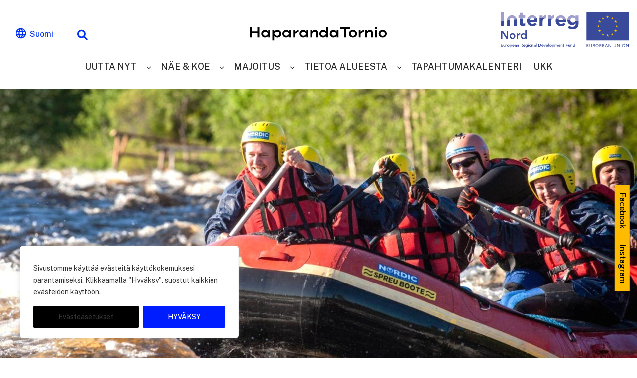

--- FILE ---
content_type: text/html; charset=UTF-8
request_url: https://haparandatornio.com/fi/kristian-heiskarin-matka-haparandatornioon-oli-unohtumaton/
body_size: 21724
content:
<!DOCTYPE html>
<html lang="fi" prefix="og: https://ogp.me/ns#" class="no-js">

<head>
    <meta charset="UTF-8">
    <meta name="viewport" content="width=device-width, initial-scale=1">
    <link rel="preconnect" href="https://fonts.googleapis.com">
    <link rel="preconnect" href="https://fonts.gstatic.com" crossorigin>
    <link rel="profile" href="https://gmpg.org/xfn/11">

    
<!-- Google Tag Manager for WordPress by gtm4wp.com -->
<script data-cfasync="false" data-pagespeed-no-defer>
	var gtm4wp_datalayer_name = "dataLayer";
	var dataLayer = dataLayer || [];
</script>
<!-- End Google Tag Manager for WordPress by gtm4wp.com -->
<!-- Search Engine Optimization by Rank Math - https://rankmath.com/ -->
<title>Kristian Heiskarin matka HaparandaTornioon oli unohtumaton - HaparandaTornio</title>
<meta name="robots" content="index, follow, max-snippet:-1, max-video-preview:-1, max-image-preview:large"/>
<link rel="canonical" href="https://haparandatornio.com/fi/kristian-heiskarin-matka-haparandatornioon-oli-unohtumaton/" />
<meta property="og:locale" content="fi_FI" />
<meta property="og:type" content="article" />
<meta property="og:title" content="Kristian Heiskarin matka HaparandaTornioon oli unohtumaton - HaparandaTornio" />
<meta property="og:description" content="Tosi-TV-tähti Kristian Heiskari reissasi HaparandaTornion upeissa maisemissa. Tekemistä riitti golfaamisesta kalastukseen – mutta mitä onkaan lohen lippoaminen? Kristianin ensimmäiseen reissupäivään..." />
<meta property="og:url" content="https://haparandatornio.com/fi/kristian-heiskarin-matka-haparandatornioon-oli-unohtumaton/" />
<meta property="og:site_name" content="HaparandaTornio" />
<meta property="article:publisher" content="https://www.facebook.com/haparandatornio" />
<meta property="article:section" content="Kesä" />
<meta property="og:updated_time" content="2023-04-14T15:39:39+03:00" />
<meta property="og:image" content="https://haparandatornio.com/wp-content/uploads/2022/09/HaparandaTornio-og-image.jpg" />
<meta property="og:image:secure_url" content="https://haparandatornio.com/wp-content/uploads/2022/09/HaparandaTornio-og-image.jpg" />
<meta property="og:image:width" content="1200" />
<meta property="og:image:height" content="630" />
<meta property="og:image:alt" content="Kristian Heiskarin matka HaparandaTornioon oli unohtumaton" />
<meta property="og:image:type" content="image/jpeg" />
<meta property="article:published_time" content="2022-06-08T16:14:00+03:00" />
<meta property="article:modified_time" content="2023-04-14T15:39:39+03:00" />
<meta name="twitter:card" content="summary_large_image" />
<meta name="twitter:title" content="Kristian Heiskarin matka HaparandaTornioon oli unohtumaton - HaparandaTornio" />
<meta name="twitter:description" content="Tosi-TV-tähti Kristian Heiskari reissasi HaparandaTornion upeissa maisemissa. Tekemistä riitti golfaamisesta kalastukseen – mutta mitä onkaan lohen lippoaminen? Kristianin ensimmäiseen reissupäivään..." />
<meta name="twitter:image" content="https://haparandatornio.com/wp-content/uploads/2022/09/HaparandaTornio-og-image.jpg" />
<meta name="twitter:label1" content="Written by" />
<meta name="twitter:data1" content="HaparandaTornio" />
<meta name="twitter:label2" content="Time to read" />
<meta name="twitter:data2" content="2 minutes" />
<script type="application/ld+json" class="rank-math-schema">{"@context":"https://schema.org","@graph":[{"@type":"Organization","@id":"https://haparandatornio.com/#organization","name":"HaparandaTornio","url":"https://haparandatornio.com","sameAs":["https://www.facebook.com/haparandatornio"]},{"@type":"WebSite","@id":"https://haparandatornio.com/#website","url":"https://haparandatornio.com","name":"HaparandaTornio","publisher":{"@id":"https://haparandatornio.com/#organization"},"inLanguage":"fi"},{"@type":"ImageObject","@id":"https://haparandatornio.com/wp-content/uploads/2022/06/Kristian-heiskari-Tornio-Kukkolankoski-lippoaminen.jpg","url":"https://haparandatornio.com/wp-content/uploads/2022/06/Kristian-heiskari-Tornio-Kukkolankoski-lippoaminen.jpg","width":"200","height":"200","inLanguage":"fi"},{"@type":"BreadcrumbList","@id":"https://haparandatornio.com/fi/kristian-heiskarin-matka-haparandatornioon-oli-unohtumaton/#breadcrumb","itemListElement":[{"@type":"ListItem","position":"1","item":{"@id":"https://haparandatornio.com","name":"Home"}},{"@type":"ListItem","position":"2","item":{"@id":"https://haparandatornio.com/fi/kristian-heiskarin-matka-haparandatornioon-oli-unohtumaton/","name":"Kristian Heiskarin matka HaparandaTornioon oli unohtumaton"}}]},{"@type":"WebPage","@id":"https://haparandatornio.com/fi/kristian-heiskarin-matka-haparandatornioon-oli-unohtumaton/#webpage","url":"https://haparandatornio.com/fi/kristian-heiskarin-matka-haparandatornioon-oli-unohtumaton/","name":"Kristian Heiskarin matka HaparandaTornioon oli unohtumaton - HaparandaTornio","datePublished":"2022-06-08T16:14:00+03:00","dateModified":"2023-04-14T15:39:39+03:00","isPartOf":{"@id":"https://haparandatornio.com/#website"},"primaryImageOfPage":{"@id":"https://haparandatornio.com/wp-content/uploads/2022/06/Kristian-heiskari-Tornio-Kukkolankoski-lippoaminen.jpg"},"inLanguage":"fi","breadcrumb":{"@id":"https://haparandatornio.com/fi/kristian-heiskarin-matka-haparandatornioon-oli-unohtumaton/#breadcrumb"}},{"@type":"Person","@id":"https://haparandatornio.com/fi/author/sami-halonen/","name":"HaparandaTornio","url":"https://haparandatornio.com/fi/author/sami-halonen/","image":{"@type":"ImageObject","@id":"https://secure.gravatar.com/avatar/d054ce5afcf17c8b7b6468cf2b82493898a67a59554d8f24db85f484c9e03089?s=96&amp;d=mm&amp;r=g","url":"https://secure.gravatar.com/avatar/d054ce5afcf17c8b7b6468cf2b82493898a67a59554d8f24db85f484c9e03089?s=96&amp;d=mm&amp;r=g","caption":"HaparandaTornio","inLanguage":"fi"},"worksFor":{"@id":"https://haparandatornio.com/#organization"}},{"@type":"BlogPosting","headline":"Kristian Heiskarin matka HaparandaTornioon oli unohtumaton - HaparandaTornio","keywords":"Kristian Heiskarin matka HaparandaTornioon oli unohtumaton","datePublished":"2022-06-08T16:14:00+03:00","dateModified":"2023-04-14T15:39:39+03:00","author":{"@id":"https://haparandatornio.com/fi/author/sami-halonen/","name":"Sami Halonen"},"publisher":{"@id":"https://haparandatornio.com/#organization"},"description":"Tosi-TV-t\u00e4hti Kristian Heiskari reissasi HaparandaTornion upeissa maisemissa. Tekemist\u00e4 riitti golfaamisesta kalastukseen \u2013 mutta mit\u00e4 onkaan lohen lippoaminen?","name":"Kristian Heiskarin matka HaparandaTornioon oli unohtumaton - HaparandaTornio","@id":"https://haparandatornio.com/fi/kristian-heiskarin-matka-haparandatornioon-oli-unohtumaton/#richSnippet","isPartOf":{"@id":"https://haparandatornio.com/fi/kristian-heiskarin-matka-haparandatornioon-oli-unohtumaton/#webpage"},"image":{"@id":"https://haparandatornio.com/wp-content/uploads/2022/06/Kristian-heiskari-Tornio-Kukkolankoski-lippoaminen.jpg"},"inLanguage":"fi","mainEntityOfPage":{"@id":"https://haparandatornio.com/fi/kristian-heiskarin-matka-haparandatornioon-oli-unohtumaton/#webpage"}}]}</script>
<!-- /Rank Math WordPress SEO plugin -->

<link rel='dns-prefetch' href='//www.googletagmanager.com' />
<link rel='dns-prefetch' href='//fonts.googleapis.com' />
<style id='wp-img-auto-sizes-contain-inline-css'>
img:is([sizes=auto i],[sizes^="auto," i]){contain-intrinsic-size:3000px 1500px}
/*# sourceURL=wp-img-auto-sizes-contain-inline-css */
</style>
<style id='wp-block-library-inline-css'>
:root{--wp-block-synced-color:#7a00df;--wp-block-synced-color--rgb:122,0,223;--wp-bound-block-color:var(--wp-block-synced-color);--wp-editor-canvas-background:#ddd;--wp-admin-theme-color:#007cba;--wp-admin-theme-color--rgb:0,124,186;--wp-admin-theme-color-darker-10:#006ba1;--wp-admin-theme-color-darker-10--rgb:0,107,160.5;--wp-admin-theme-color-darker-20:#005a87;--wp-admin-theme-color-darker-20--rgb:0,90,135;--wp-admin-border-width-focus:2px}@media (min-resolution:192dpi){:root{--wp-admin-border-width-focus:1.5px}}.wp-element-button{cursor:pointer}:root .has-very-light-gray-background-color{background-color:#eee}:root .has-very-dark-gray-background-color{background-color:#313131}:root .has-very-light-gray-color{color:#eee}:root .has-very-dark-gray-color{color:#313131}:root .has-vivid-green-cyan-to-vivid-cyan-blue-gradient-background{background:linear-gradient(135deg,#00d084,#0693e3)}:root .has-purple-crush-gradient-background{background:linear-gradient(135deg,#34e2e4,#4721fb 50%,#ab1dfe)}:root .has-hazy-dawn-gradient-background{background:linear-gradient(135deg,#faaca8,#dad0ec)}:root .has-subdued-olive-gradient-background{background:linear-gradient(135deg,#fafae1,#67a671)}:root .has-atomic-cream-gradient-background{background:linear-gradient(135deg,#fdd79a,#004a59)}:root .has-nightshade-gradient-background{background:linear-gradient(135deg,#330968,#31cdcf)}:root .has-midnight-gradient-background{background:linear-gradient(135deg,#020381,#2874fc)}:root{--wp--preset--font-size--normal:16px;--wp--preset--font-size--huge:42px}.has-regular-font-size{font-size:1em}.has-larger-font-size{font-size:2.625em}.has-normal-font-size{font-size:var(--wp--preset--font-size--normal)}.has-huge-font-size{font-size:var(--wp--preset--font-size--huge)}.has-text-align-center{text-align:center}.has-text-align-left{text-align:left}.has-text-align-right{text-align:right}.has-fit-text{white-space:nowrap!important}#end-resizable-editor-section{display:none}.aligncenter{clear:both}.items-justified-left{justify-content:flex-start}.items-justified-center{justify-content:center}.items-justified-right{justify-content:flex-end}.items-justified-space-between{justify-content:space-between}.screen-reader-text{border:0;clip-path:inset(50%);height:1px;margin:-1px;overflow:hidden;padding:0;position:absolute;width:1px;word-wrap:normal!important}.screen-reader-text:focus{background-color:#ddd;clip-path:none;color:#444;display:block;font-size:1em;height:auto;left:5px;line-height:normal;padding:15px 23px 14px;text-decoration:none;top:5px;width:auto;z-index:100000}html :where(.has-border-color){border-style:solid}html :where([style*=border-top-color]){border-top-style:solid}html :where([style*=border-right-color]){border-right-style:solid}html :where([style*=border-bottom-color]){border-bottom-style:solid}html :where([style*=border-left-color]){border-left-style:solid}html :where([style*=border-width]){border-style:solid}html :where([style*=border-top-width]){border-top-style:solid}html :where([style*=border-right-width]){border-right-style:solid}html :where([style*=border-bottom-width]){border-bottom-style:solid}html :where([style*=border-left-width]){border-left-style:solid}html :where(img[class*=wp-image-]){height:auto;max-width:100%}:where(figure){margin:0 0 1em}html :where(.is-position-sticky){--wp-admin--admin-bar--position-offset:var(--wp-admin--admin-bar--height,0px)}@media screen and (max-width:600px){html :where(.is-position-sticky){--wp-admin--admin-bar--position-offset:0px}}

/*# sourceURL=wp-block-library-inline-css */
</style><style id='wp-block-image-inline-css'>
.wp-block-image>a,.wp-block-image>figure>a{display:inline-block}.wp-block-image img{box-sizing:border-box;height:auto;max-width:100%;vertical-align:bottom}@media not (prefers-reduced-motion){.wp-block-image img.hide{visibility:hidden}.wp-block-image img.show{animation:show-content-image .4s}}.wp-block-image[style*=border-radius] img,.wp-block-image[style*=border-radius]>a{border-radius:inherit}.wp-block-image.has-custom-border img{box-sizing:border-box}.wp-block-image.aligncenter{text-align:center}.wp-block-image.alignfull>a,.wp-block-image.alignwide>a{width:100%}.wp-block-image.alignfull img,.wp-block-image.alignwide img{height:auto;width:100%}.wp-block-image .aligncenter,.wp-block-image .alignleft,.wp-block-image .alignright,.wp-block-image.aligncenter,.wp-block-image.alignleft,.wp-block-image.alignright{display:table}.wp-block-image .aligncenter>figcaption,.wp-block-image .alignleft>figcaption,.wp-block-image .alignright>figcaption,.wp-block-image.aligncenter>figcaption,.wp-block-image.alignleft>figcaption,.wp-block-image.alignright>figcaption{caption-side:bottom;display:table-caption}.wp-block-image .alignleft{float:left;margin:.5em 1em .5em 0}.wp-block-image .alignright{float:right;margin:.5em 0 .5em 1em}.wp-block-image .aligncenter{margin-left:auto;margin-right:auto}.wp-block-image :where(figcaption){margin-bottom:1em;margin-top:.5em}.wp-block-image.is-style-circle-mask img{border-radius:9999px}@supports ((-webkit-mask-image:none) or (mask-image:none)) or (-webkit-mask-image:none){.wp-block-image.is-style-circle-mask img{border-radius:0;-webkit-mask-image:url('data:image/svg+xml;utf8,<svg viewBox="0 0 100 100" xmlns="http://www.w3.org/2000/svg"><circle cx="50" cy="50" r="50"/></svg>');mask-image:url('data:image/svg+xml;utf8,<svg viewBox="0 0 100 100" xmlns="http://www.w3.org/2000/svg"><circle cx="50" cy="50" r="50"/></svg>');mask-mode:alpha;-webkit-mask-position:center;mask-position:center;-webkit-mask-repeat:no-repeat;mask-repeat:no-repeat;-webkit-mask-size:contain;mask-size:contain}}:root :where(.wp-block-image.is-style-rounded img,.wp-block-image .is-style-rounded img){border-radius:9999px}.wp-block-image figure{margin:0}.wp-lightbox-container{display:flex;flex-direction:column;position:relative}.wp-lightbox-container img{cursor:zoom-in}.wp-lightbox-container img:hover+button{opacity:1}.wp-lightbox-container button{align-items:center;backdrop-filter:blur(16px) saturate(180%);background-color:#5a5a5a40;border:none;border-radius:4px;cursor:zoom-in;display:flex;height:20px;justify-content:center;opacity:0;padding:0;position:absolute;right:16px;text-align:center;top:16px;width:20px;z-index:100}@media not (prefers-reduced-motion){.wp-lightbox-container button{transition:opacity .2s ease}}.wp-lightbox-container button:focus-visible{outline:3px auto #5a5a5a40;outline:3px auto -webkit-focus-ring-color;outline-offset:3px}.wp-lightbox-container button:hover{cursor:pointer;opacity:1}.wp-lightbox-container button:focus{opacity:1}.wp-lightbox-container button:focus,.wp-lightbox-container button:hover,.wp-lightbox-container button:not(:hover):not(:active):not(.has-background){background-color:#5a5a5a40;border:none}.wp-lightbox-overlay{box-sizing:border-box;cursor:zoom-out;height:100vh;left:0;overflow:hidden;position:fixed;top:0;visibility:hidden;width:100%;z-index:100000}.wp-lightbox-overlay .close-button{align-items:center;cursor:pointer;display:flex;justify-content:center;min-height:40px;min-width:40px;padding:0;position:absolute;right:calc(env(safe-area-inset-right) + 16px);top:calc(env(safe-area-inset-top) + 16px);z-index:5000000}.wp-lightbox-overlay .close-button:focus,.wp-lightbox-overlay .close-button:hover,.wp-lightbox-overlay .close-button:not(:hover):not(:active):not(.has-background){background:none;border:none}.wp-lightbox-overlay .lightbox-image-container{height:var(--wp--lightbox-container-height);left:50%;overflow:hidden;position:absolute;top:50%;transform:translate(-50%,-50%);transform-origin:top left;width:var(--wp--lightbox-container-width);z-index:9999999999}.wp-lightbox-overlay .wp-block-image{align-items:center;box-sizing:border-box;display:flex;height:100%;justify-content:center;margin:0;position:relative;transform-origin:0 0;width:100%;z-index:3000000}.wp-lightbox-overlay .wp-block-image img{height:var(--wp--lightbox-image-height);min-height:var(--wp--lightbox-image-height);min-width:var(--wp--lightbox-image-width);width:var(--wp--lightbox-image-width)}.wp-lightbox-overlay .wp-block-image figcaption{display:none}.wp-lightbox-overlay button{background:none;border:none}.wp-lightbox-overlay .scrim{background-color:#fff;height:100%;opacity:.9;position:absolute;width:100%;z-index:2000000}.wp-lightbox-overlay.active{visibility:visible}@media not (prefers-reduced-motion){.wp-lightbox-overlay.active{animation:turn-on-visibility .25s both}.wp-lightbox-overlay.active img{animation:turn-on-visibility .35s both}.wp-lightbox-overlay.show-closing-animation:not(.active){animation:turn-off-visibility .35s both}.wp-lightbox-overlay.show-closing-animation:not(.active) img{animation:turn-off-visibility .25s both}.wp-lightbox-overlay.zoom.active{animation:none;opacity:1;visibility:visible}.wp-lightbox-overlay.zoom.active .lightbox-image-container{animation:lightbox-zoom-in .4s}.wp-lightbox-overlay.zoom.active .lightbox-image-container img{animation:none}.wp-lightbox-overlay.zoom.active .scrim{animation:turn-on-visibility .4s forwards}.wp-lightbox-overlay.zoom.show-closing-animation:not(.active){animation:none}.wp-lightbox-overlay.zoom.show-closing-animation:not(.active) .lightbox-image-container{animation:lightbox-zoom-out .4s}.wp-lightbox-overlay.zoom.show-closing-animation:not(.active) .lightbox-image-container img{animation:none}.wp-lightbox-overlay.zoom.show-closing-animation:not(.active) .scrim{animation:turn-off-visibility .4s forwards}}@keyframes show-content-image{0%{visibility:hidden}99%{visibility:hidden}to{visibility:visible}}@keyframes turn-on-visibility{0%{opacity:0}to{opacity:1}}@keyframes turn-off-visibility{0%{opacity:1;visibility:visible}99%{opacity:0;visibility:visible}to{opacity:0;visibility:hidden}}@keyframes lightbox-zoom-in{0%{transform:translate(calc((-100vw + var(--wp--lightbox-scrollbar-width))/2 + var(--wp--lightbox-initial-left-position)),calc(-50vh + var(--wp--lightbox-initial-top-position))) scale(var(--wp--lightbox-scale))}to{transform:translate(-50%,-50%) scale(1)}}@keyframes lightbox-zoom-out{0%{transform:translate(-50%,-50%) scale(1);visibility:visible}99%{visibility:visible}to{transform:translate(calc((-100vw + var(--wp--lightbox-scrollbar-width))/2 + var(--wp--lightbox-initial-left-position)),calc(-50vh + var(--wp--lightbox-initial-top-position))) scale(var(--wp--lightbox-scale));visibility:hidden}}
/*# sourceURL=https://haparandatornio.com/wp-includes/blocks/image/style.min.css */
</style>
<style id='global-styles-inline-css'>
:root{--wp--preset--aspect-ratio--square: 1;--wp--preset--aspect-ratio--4-3: 4/3;--wp--preset--aspect-ratio--3-4: 3/4;--wp--preset--aspect-ratio--3-2: 3/2;--wp--preset--aspect-ratio--2-3: 2/3;--wp--preset--aspect-ratio--16-9: 16/9;--wp--preset--aspect-ratio--9-16: 9/16;--wp--preset--color--black: #000000;--wp--preset--color--cyan-bluish-gray: #abb8c3;--wp--preset--color--white: #ffffff;--wp--preset--color--pale-pink: #f78da7;--wp--preset--color--vivid-red: #cf2e2e;--wp--preset--color--luminous-vivid-orange: #ff6900;--wp--preset--color--luminous-vivid-amber: #fcb900;--wp--preset--color--light-green-cyan: #7bdcb5;--wp--preset--color--vivid-green-cyan: #00d084;--wp--preset--color--pale-cyan-blue: #8ed1fc;--wp--preset--color--vivid-cyan-blue: #0693e3;--wp--preset--color--vivid-purple: #9b51e0;--wp--preset--gradient--vivid-cyan-blue-to-vivid-purple: linear-gradient(135deg,rgb(6,147,227) 0%,rgb(155,81,224) 100%);--wp--preset--gradient--light-green-cyan-to-vivid-green-cyan: linear-gradient(135deg,rgb(122,220,180) 0%,rgb(0,208,130) 100%);--wp--preset--gradient--luminous-vivid-amber-to-luminous-vivid-orange: linear-gradient(135deg,rgb(252,185,0) 0%,rgb(255,105,0) 100%);--wp--preset--gradient--luminous-vivid-orange-to-vivid-red: linear-gradient(135deg,rgb(255,105,0) 0%,rgb(207,46,46) 100%);--wp--preset--gradient--very-light-gray-to-cyan-bluish-gray: linear-gradient(135deg,rgb(238,238,238) 0%,rgb(169,184,195) 100%);--wp--preset--gradient--cool-to-warm-spectrum: linear-gradient(135deg,rgb(74,234,220) 0%,rgb(151,120,209) 20%,rgb(207,42,186) 40%,rgb(238,44,130) 60%,rgb(251,105,98) 80%,rgb(254,248,76) 100%);--wp--preset--gradient--blush-light-purple: linear-gradient(135deg,rgb(255,206,236) 0%,rgb(152,150,240) 100%);--wp--preset--gradient--blush-bordeaux: linear-gradient(135deg,rgb(254,205,165) 0%,rgb(254,45,45) 50%,rgb(107,0,62) 100%);--wp--preset--gradient--luminous-dusk: linear-gradient(135deg,rgb(255,203,112) 0%,rgb(199,81,192) 50%,rgb(65,88,208) 100%);--wp--preset--gradient--pale-ocean: linear-gradient(135deg,rgb(255,245,203) 0%,rgb(182,227,212) 50%,rgb(51,167,181) 100%);--wp--preset--gradient--electric-grass: linear-gradient(135deg,rgb(202,248,128) 0%,rgb(113,206,126) 100%);--wp--preset--gradient--midnight: linear-gradient(135deg,rgb(2,3,129) 0%,rgb(40,116,252) 100%);--wp--preset--font-size--small: 13px;--wp--preset--font-size--medium: 20px;--wp--preset--font-size--large: 36px;--wp--preset--font-size--x-large: 42px;--wp--preset--spacing--20: 0.44rem;--wp--preset--spacing--30: 0.67rem;--wp--preset--spacing--40: 1rem;--wp--preset--spacing--50: 1.5rem;--wp--preset--spacing--60: 2.25rem;--wp--preset--spacing--70: 3.38rem;--wp--preset--spacing--80: 5.06rem;--wp--preset--shadow--natural: 6px 6px 9px rgba(0, 0, 0, 0.2);--wp--preset--shadow--deep: 12px 12px 50px rgba(0, 0, 0, 0.4);--wp--preset--shadow--sharp: 6px 6px 0px rgba(0, 0, 0, 0.2);--wp--preset--shadow--outlined: 6px 6px 0px -3px rgb(255, 255, 255), 6px 6px rgb(0, 0, 0);--wp--preset--shadow--crisp: 6px 6px 0px rgb(0, 0, 0);}:where(.is-layout-flex){gap: 0.5em;}:where(.is-layout-grid){gap: 0.5em;}body .is-layout-flex{display: flex;}.is-layout-flex{flex-wrap: wrap;align-items: center;}.is-layout-flex > :is(*, div){margin: 0;}body .is-layout-grid{display: grid;}.is-layout-grid > :is(*, div){margin: 0;}:where(.wp-block-columns.is-layout-flex){gap: 2em;}:where(.wp-block-columns.is-layout-grid){gap: 2em;}:where(.wp-block-post-template.is-layout-flex){gap: 1.25em;}:where(.wp-block-post-template.is-layout-grid){gap: 1.25em;}.has-black-color{color: var(--wp--preset--color--black) !important;}.has-cyan-bluish-gray-color{color: var(--wp--preset--color--cyan-bluish-gray) !important;}.has-white-color{color: var(--wp--preset--color--white) !important;}.has-pale-pink-color{color: var(--wp--preset--color--pale-pink) !important;}.has-vivid-red-color{color: var(--wp--preset--color--vivid-red) !important;}.has-luminous-vivid-orange-color{color: var(--wp--preset--color--luminous-vivid-orange) !important;}.has-luminous-vivid-amber-color{color: var(--wp--preset--color--luminous-vivid-amber) !important;}.has-light-green-cyan-color{color: var(--wp--preset--color--light-green-cyan) !important;}.has-vivid-green-cyan-color{color: var(--wp--preset--color--vivid-green-cyan) !important;}.has-pale-cyan-blue-color{color: var(--wp--preset--color--pale-cyan-blue) !important;}.has-vivid-cyan-blue-color{color: var(--wp--preset--color--vivid-cyan-blue) !important;}.has-vivid-purple-color{color: var(--wp--preset--color--vivid-purple) !important;}.has-black-background-color{background-color: var(--wp--preset--color--black) !important;}.has-cyan-bluish-gray-background-color{background-color: var(--wp--preset--color--cyan-bluish-gray) !important;}.has-white-background-color{background-color: var(--wp--preset--color--white) !important;}.has-pale-pink-background-color{background-color: var(--wp--preset--color--pale-pink) !important;}.has-vivid-red-background-color{background-color: var(--wp--preset--color--vivid-red) !important;}.has-luminous-vivid-orange-background-color{background-color: var(--wp--preset--color--luminous-vivid-orange) !important;}.has-luminous-vivid-amber-background-color{background-color: var(--wp--preset--color--luminous-vivid-amber) !important;}.has-light-green-cyan-background-color{background-color: var(--wp--preset--color--light-green-cyan) !important;}.has-vivid-green-cyan-background-color{background-color: var(--wp--preset--color--vivid-green-cyan) !important;}.has-pale-cyan-blue-background-color{background-color: var(--wp--preset--color--pale-cyan-blue) !important;}.has-vivid-cyan-blue-background-color{background-color: var(--wp--preset--color--vivid-cyan-blue) !important;}.has-vivid-purple-background-color{background-color: var(--wp--preset--color--vivid-purple) !important;}.has-black-border-color{border-color: var(--wp--preset--color--black) !important;}.has-cyan-bluish-gray-border-color{border-color: var(--wp--preset--color--cyan-bluish-gray) !important;}.has-white-border-color{border-color: var(--wp--preset--color--white) !important;}.has-pale-pink-border-color{border-color: var(--wp--preset--color--pale-pink) !important;}.has-vivid-red-border-color{border-color: var(--wp--preset--color--vivid-red) !important;}.has-luminous-vivid-orange-border-color{border-color: var(--wp--preset--color--luminous-vivid-orange) !important;}.has-luminous-vivid-amber-border-color{border-color: var(--wp--preset--color--luminous-vivid-amber) !important;}.has-light-green-cyan-border-color{border-color: var(--wp--preset--color--light-green-cyan) !important;}.has-vivid-green-cyan-border-color{border-color: var(--wp--preset--color--vivid-green-cyan) !important;}.has-pale-cyan-blue-border-color{border-color: var(--wp--preset--color--pale-cyan-blue) !important;}.has-vivid-cyan-blue-border-color{border-color: var(--wp--preset--color--vivid-cyan-blue) !important;}.has-vivid-purple-border-color{border-color: var(--wp--preset--color--vivid-purple) !important;}.has-vivid-cyan-blue-to-vivid-purple-gradient-background{background: var(--wp--preset--gradient--vivid-cyan-blue-to-vivid-purple) !important;}.has-light-green-cyan-to-vivid-green-cyan-gradient-background{background: var(--wp--preset--gradient--light-green-cyan-to-vivid-green-cyan) !important;}.has-luminous-vivid-amber-to-luminous-vivid-orange-gradient-background{background: var(--wp--preset--gradient--luminous-vivid-amber-to-luminous-vivid-orange) !important;}.has-luminous-vivid-orange-to-vivid-red-gradient-background{background: var(--wp--preset--gradient--luminous-vivid-orange-to-vivid-red) !important;}.has-very-light-gray-to-cyan-bluish-gray-gradient-background{background: var(--wp--preset--gradient--very-light-gray-to-cyan-bluish-gray) !important;}.has-cool-to-warm-spectrum-gradient-background{background: var(--wp--preset--gradient--cool-to-warm-spectrum) !important;}.has-blush-light-purple-gradient-background{background: var(--wp--preset--gradient--blush-light-purple) !important;}.has-blush-bordeaux-gradient-background{background: var(--wp--preset--gradient--blush-bordeaux) !important;}.has-luminous-dusk-gradient-background{background: var(--wp--preset--gradient--luminous-dusk) !important;}.has-pale-ocean-gradient-background{background: var(--wp--preset--gradient--pale-ocean) !important;}.has-electric-grass-gradient-background{background: var(--wp--preset--gradient--electric-grass) !important;}.has-midnight-gradient-background{background: var(--wp--preset--gradient--midnight) !important;}.has-small-font-size{font-size: var(--wp--preset--font-size--small) !important;}.has-medium-font-size{font-size: var(--wp--preset--font-size--medium) !important;}.has-large-font-size{font-size: var(--wp--preset--font-size--large) !important;}.has-x-large-font-size{font-size: var(--wp--preset--font-size--x-large) !important;}
/*# sourceURL=global-styles-inline-css */
</style>

<style id='classic-theme-styles-inline-css'>
/*! This file is auto-generated */
.wp-block-button__link{color:#fff;background-color:#32373c;border-radius:9999px;box-shadow:none;text-decoration:none;padding:calc(.667em + 2px) calc(1.333em + 2px);font-size:1.125em}.wp-block-file__button{background:#32373c;color:#fff;text-decoration:none}
/*# sourceURL=/wp-includes/css/classic-themes.min.css */
</style>
<link rel='stylesheet' id='sohova_starter-style-css' href='https://haparandatornio.com/wp-content/themes/sohova-starter/dist/styles/main.css?ver=1750934032081' media='all' />
<link rel='stylesheet' id='google-fonts-css' href='https://fonts.googleapis.com/css2?family=Public+Sans%3Aital%2Cwght%400%2C300%3B0%2C400%3B0%2C500%3B0%2C700%3B0%2C800%3B0%2C900%3B1%2C400&#038;display=swap&#038;ver=6.9' media='all' />
<link rel='stylesheet' id='font-awesome-css' href='https://haparandatornio.com/wp-content/themes/sohova-starter/font-awesome/6.1.1/css/solid.css?ver=6.1.1' media='all' />
<link rel='stylesheet' id='swiper-css' href='https://haparandatornio.com/wp-content/themes/sohova-starter/modules/image-carousel/vendor/swiper/8.4.4/swiper-bundle.min.css?ver=6.9' media='all' />
<link rel='stylesheet' id='wp-block-paragraph-css' href='https://haparandatornio.com/wp-includes/blocks/paragraph/style.min.css?ver=6.9' media='all' />
<script id="cookie-law-info-js-extra">
var _ckyConfig = {"_ipData":[],"_assetsURL":"https://haparandatornio.com/wp-content/plugins/cookie-law-info/lite/frontend/images/","_publicURL":"https://haparandatornio.com","_expiry":"365","_categories":[{"name":"Tarvittavat","slug":"necessary","isNecessary":true,"ccpaDoNotSell":true,"cookies":[],"active":true,"defaultConsent":{"gdpr":true,"ccpa":true}},{"name":"Toiminnalliset","slug":"functional","isNecessary":false,"ccpaDoNotSell":true,"cookies":[],"active":true,"defaultConsent":{"gdpr":false,"ccpa":false}},{"name":"Analytics","slug":"analytics","isNecessary":false,"ccpaDoNotSell":true,"cookies":[],"active":true,"defaultConsent":{"gdpr":false,"ccpa":false}},{"name":"Suorituskyky\u00e4","slug":"performance","isNecessary":false,"ccpaDoNotSell":true,"cookies":[],"active":true,"defaultConsent":{"gdpr":false,"ccpa":false}},{"name":"Mainos","slug":"advertisement","isNecessary":false,"ccpaDoNotSell":true,"cookies":[],"active":true,"defaultConsent":{"gdpr":false,"ccpa":false}}],"_activeLaw":"gdpr","_rootDomain":"","_block":"1","_showBanner":"1","_bannerConfig":{"settings":{"type":"box","preferenceCenterType":"popup","position":"bottom-left","applicableLaw":"gdpr"},"behaviours":{"reloadBannerOnAccept":false,"loadAnalyticsByDefault":false,"animations":{"onLoad":"animate","onHide":"sticky"}},"config":{"revisitConsent":{"status":false,"tag":"revisit-consent","position":"bottom-right","meta":{"url":"#"},"styles":{"background-color":"#0056A7"},"elements":{"title":{"type":"text","tag":"revisit-consent-title","status":true,"styles":{"color":"#0056a7"}}}},"preferenceCenter":{"toggle":{"status":true,"tag":"detail-category-toggle","type":"toggle","states":{"active":{"styles":{"background-color":"#1863DC"}},"inactive":{"styles":{"background-color":"#D0D5D2"}}}}},"categoryPreview":{"status":false,"toggle":{"status":true,"tag":"detail-category-preview-toggle","type":"toggle","states":{"active":{"styles":{"background-color":"#1863DC"}},"inactive":{"styles":{"background-color":"#D0D5D2"}}}}},"videoPlaceholder":{"status":true,"styles":{"background-color":"#000000","border-color":"#000000","color":"#ffffff"}},"readMore":{"status":false,"tag":"readmore-button","type":"link","meta":{"noFollow":true,"newTab":true},"styles":{"color":"#444","background-color":"transparent","border-color":"transparent"}},"showMore":{"status":true,"tag":"show-desc-button","type":"button","styles":{"color":"#1863DC"}},"showLess":{"status":true,"tag":"hide-desc-button","type":"button","styles":{"color":"#1863DC"}},"alwaysActive":{"status":true,"tag":"always-active","styles":{"color":"#008000"}},"manualLinks":{"status":true,"tag":"manual-links","type":"link","styles":{"color":"#1863DC"}},"auditTable":{"status":true},"optOption":{"status":true,"toggle":{"status":true,"tag":"optout-option-toggle","type":"toggle","states":{"active":{"styles":{"background-color":"#1863dc"}},"inactive":{"styles":{"background-color":"#FFFFFF"}}}}}}},"_version":"3.4.0","_logConsent":"1","_tags":[{"tag":"accept-button","styles":{"color":"#fff","background-color":"#001dff","border-color":"#001dff"}},{"tag":"reject-button","styles":{"color":"#fff","background-color":"#3566bb","border-color":"#3566bb"}},{"tag":"settings-button","styles":{"color":"#333333","background-color":"#000","border-color":"#000"}},{"tag":"readmore-button","styles":{"color":"#444","background-color":"transparent","border-color":"transparent"}},{"tag":"donotsell-button","styles":{"color":"#333333","background-color":"","border-color":""}},{"tag":"show-desc-button","styles":{"color":"#1863DC"}},{"tag":"hide-desc-button","styles":{"color":"#1863DC"}},{"tag":"cky-always-active","styles":[]},{"tag":"cky-link","styles":[]},{"tag":"accept-button","styles":{"color":"#fff","background-color":"#001dff","border-color":"#001dff"}},{"tag":"revisit-consent","styles":{"background-color":"#0056A7"}}],"_shortCodes":[{"key":"cky_readmore","content":"\u003Ca href=\"#\" class=\"cky-policy\" aria-label=\"Read More\" target=\"_blank\" rel=\"noopener\" data-cky-tag=\"readmore-button\"\u003ERead More\u003C/a\u003E","tag":"readmore-button","status":false,"attributes":{"rel":"nofollow","target":"_blank"}},{"key":"cky_show_desc","content":"\u003Cbutton class=\"cky-show-desc-btn\" data-cky-tag=\"show-desc-button\" aria-label=\"N\u00e4yt\u00e4 lis\u00e4\u00e4\"\u003EN\u00e4yt\u00e4 lis\u00e4\u00e4\u003C/button\u003E","tag":"show-desc-button","status":true,"attributes":[]},{"key":"cky_hide_desc","content":"\u003Cbutton class=\"cky-show-desc-btn\" data-cky-tag=\"hide-desc-button\" aria-label=\"N\u00e4yt\u00e4 v\u00e4hemm\u00e4n\"\u003EN\u00e4yt\u00e4 v\u00e4hemm\u00e4n\u003C/button\u003E","tag":"hide-desc-button","status":true,"attributes":[]},{"key":"cky_optout_show_desc","content":"[cky_optout_show_desc]","tag":"optout-show-desc-button","status":true,"attributes":[]},{"key":"cky_optout_hide_desc","content":"[cky_optout_hide_desc]","tag":"optout-hide-desc-button","status":true,"attributes":[]},{"key":"cky_category_toggle_label","content":"[cky_{{status}}_category_label] [cky_preference_{{category_slug}}_title]","tag":"","status":true,"attributes":[]},{"key":"cky_enable_category_label","content":"ota k\u00e4ytt\u00f6\u00f6n","tag":"","status":true,"attributes":[]},{"key":"cky_disable_category_label","content":"Poista k\u00e4yt\u00f6st\u00e4","tag":"","status":true,"attributes":[]},{"key":"cky_video_placeholder","content":"\u003Cdiv class=\"video-placeholder-normal\" data-cky-tag=\"video-placeholder\" id=\"[UNIQUEID]\"\u003E\u003Cp class=\"video-placeholder-text-normal\" data-cky-tag=\"placeholder-title\"\u003EHyv\u00e4ksy ev\u00e4steen suostumus\u003C/p\u003E\u003C/div\u003E","tag":"","status":true,"attributes":[]},{"key":"cky_enable_optout_label","content":"Ota k\u00e4ytt\u00f6\u00f6n","tag":"","status":true,"attributes":[]},{"key":"cky_disable_optout_label","content":"Poista k\u00e4yt\u00f6st\u00e4","tag":"","status":true,"attributes":[]},{"key":"cky_optout_toggle_label","content":"[cky_{{status}}_optout_label] [cky_optout_option_title]","tag":"","status":true,"attributes":[]},{"key":"cky_optout_option_title","content":"Henkil\u00f6kohtaisia tietojani ei saa myyd\u00e4 tai jakaa eteenp\u00e4in","tag":"","status":true,"attributes":[]},{"key":"cky_optout_close_label","content":"kiinni","tag":"","status":true,"attributes":[]},{"key":"cky_preference_close_label","content":"kiinni","tag":"","status":true,"attributes":[]}],"_rtl":"","_language":"fi","_providersToBlock":[]};
var _ckyStyles = {"css":".cky-overlay{background: #000000; opacity: 0.4; position: fixed; top: 0; left: 0; width: 100%; height: 100%; z-index: 99999999;}.cky-hide{display: none;}.cky-btn-revisit-wrapper{display: flex; align-items: center; justify-content: center; background: #0056a7; width: 45px; height: 45px; border-radius: 50%; position: fixed; z-index: 999999; cursor: pointer;}.cky-revisit-bottom-left{bottom: 15px; left: 15px;}.cky-revisit-bottom-right{bottom: 15px; right: 15px;}.cky-btn-revisit-wrapper .cky-btn-revisit{display: flex; align-items: center; justify-content: center; background: none; border: none; cursor: pointer; position: relative; margin: 0; padding: 0;}.cky-btn-revisit-wrapper .cky-btn-revisit img{max-width: fit-content; margin: 0; height: 30px; width: 30px;}.cky-revisit-bottom-left:hover::before{content: attr(data-tooltip); position: absolute; background: #4e4b66; color: #ffffff; left: calc(100% + 7px); font-size: 12px; line-height: 16px; width: max-content; padding: 4px 8px; border-radius: 4px;}.cky-revisit-bottom-left:hover::after{position: absolute; content: \"\"; border: 5px solid transparent; left: calc(100% + 2px); border-left-width: 0; border-right-color: #4e4b66;}.cky-revisit-bottom-right:hover::before{content: attr(data-tooltip); position: absolute; background: #4e4b66; color: #ffffff; right: calc(100% + 7px); font-size: 12px; line-height: 16px; width: max-content; padding: 4px 8px; border-radius: 4px;}.cky-revisit-bottom-right:hover::after{position: absolute; content: \"\"; border: 5px solid transparent; right: calc(100% + 2px); border-right-width: 0; border-left-color: #4e4b66;}.cky-revisit-hide{display: none;}.cky-consent-container{position: fixed; width: 440px; box-sizing: border-box; z-index: 9999999; border-radius: 6px;}.cky-consent-container .cky-consent-bar{background: #ffffff; border: 1px solid; padding: 20px 26px; box-shadow: 0 -1px 10px 0 #acabab4d; border-radius: 6px;}.cky-box-bottom-left{bottom: 40px; left: 40px;}.cky-box-bottom-right{bottom: 40px; right: 40px;}.cky-box-top-left{top: 40px; left: 40px;}.cky-box-top-right{top: 40px; right: 40px;}.cky-custom-brand-logo-wrapper .cky-custom-brand-logo{width: 100px; height: auto; margin: 0 0 12px 0;}.cky-notice .cky-title{color: #212121; font-weight: 700; font-size: 18px; line-height: 24px; margin: 0 0 12px 0;}.cky-notice-des *,.cky-preference-content-wrapper *,.cky-accordion-header-des *,.cky-gpc-wrapper .cky-gpc-desc *{font-size: 14px;}.cky-notice-des{color: #212121; font-size: 14px; line-height: 24px; font-weight: 400;}.cky-notice-des img{height: 25px; width: 25px;}.cky-consent-bar .cky-notice-des p,.cky-gpc-wrapper .cky-gpc-desc p,.cky-preference-body-wrapper .cky-preference-content-wrapper p,.cky-accordion-header-wrapper .cky-accordion-header-des p,.cky-cookie-des-table li div:last-child p{color: inherit; margin-top: 0; overflow-wrap: break-word;}.cky-notice-des P:last-child,.cky-preference-content-wrapper p:last-child,.cky-cookie-des-table li div:last-child p:last-child,.cky-gpc-wrapper .cky-gpc-desc p:last-child{margin-bottom: 0;}.cky-notice-des a.cky-policy,.cky-notice-des button.cky-policy{font-size: 14px; color: #1863dc; white-space: nowrap; cursor: pointer; background: transparent; border: 1px solid; text-decoration: underline;}.cky-notice-des button.cky-policy{padding: 0;}.cky-notice-des a.cky-policy:focus-visible,.cky-notice-des button.cky-policy:focus-visible,.cky-preference-content-wrapper .cky-show-desc-btn:focus-visible,.cky-accordion-header .cky-accordion-btn:focus-visible,.cky-preference-header .cky-btn-close:focus-visible,.cky-switch input[type=\"checkbox\"]:focus-visible,.cky-footer-wrapper a:focus-visible,.cky-btn:focus-visible{outline: 2px solid #1863dc; outline-offset: 2px;}.cky-btn:focus:not(:focus-visible),.cky-accordion-header .cky-accordion-btn:focus:not(:focus-visible),.cky-preference-content-wrapper .cky-show-desc-btn:focus:not(:focus-visible),.cky-btn-revisit-wrapper .cky-btn-revisit:focus:not(:focus-visible),.cky-preference-header .cky-btn-close:focus:not(:focus-visible),.cky-consent-bar .cky-banner-btn-close:focus:not(:focus-visible){outline: 0;}button.cky-show-desc-btn:not(:hover):not(:active){color: #1863dc; background: transparent;}button.cky-accordion-btn:not(:hover):not(:active),button.cky-banner-btn-close:not(:hover):not(:active),button.cky-btn-revisit:not(:hover):not(:active),button.cky-btn-close:not(:hover):not(:active){background: transparent;}.cky-consent-bar button:hover,.cky-modal.cky-modal-open button:hover,.cky-consent-bar button:focus,.cky-modal.cky-modal-open button:focus{text-decoration: none;}.cky-notice-btn-wrapper{display: flex; justify-content: flex-start; align-items: center; flex-wrap: wrap; margin-top: 16px;}.cky-notice-btn-wrapper .cky-btn{text-shadow: none; box-shadow: none;}.cky-btn{flex: auto; max-width: 100%; font-size: 14px; font-family: inherit; line-height: 24px; padding: 8px; font-weight: 500; margin: 0 8px 0 0; border-radius: 2px; cursor: pointer; text-align: center; text-transform: none; min-height: 0;}.cky-btn:hover{opacity: 0.8;}.cky-btn-customize{color: #1863dc; background: transparent; border: 2px solid #1863dc;}.cky-btn-reject{color: #1863dc; background: transparent; border: 2px solid #1863dc;}.cky-btn-accept{background: #1863dc; color: #ffffff; border: 2px solid #1863dc;}.cky-btn:last-child{margin-right: 0;}@media (max-width: 576px){.cky-box-bottom-left{bottom: 0; left: 0;}.cky-box-bottom-right{bottom: 0; right: 0;}.cky-box-top-left{top: 0; left: 0;}.cky-box-top-right{top: 0; right: 0;}}@media (max-height: 480px){.cky-consent-container{max-height: 100vh;overflow-y: scroll}.cky-notice-des{max-height: unset !important;overflow-y: unset !important}.cky-preference-center{height: 100vh;overflow: auto !important}.cky-preference-center .cky-preference-body-wrapper{overflow: unset}}@media (max-width: 440px){.cky-box-bottom-left, .cky-box-bottom-right, .cky-box-top-left, .cky-box-top-right{width: 100%; max-width: 100%;}.cky-consent-container .cky-consent-bar{padding: 20px 0;}.cky-custom-brand-logo-wrapper, .cky-notice .cky-title, .cky-notice-des, .cky-notice-btn-wrapper{padding: 0 24px;}.cky-notice-des{max-height: 40vh; overflow-y: scroll;}.cky-notice-btn-wrapper{flex-direction: column; margin-top: 0;}.cky-btn{width: 100%; margin: 10px 0 0 0;}.cky-notice-btn-wrapper .cky-btn-customize{order: 2;}.cky-notice-btn-wrapper .cky-btn-reject{order: 3;}.cky-notice-btn-wrapper .cky-btn-accept{order: 1; margin-top: 16px;}}@media (max-width: 352px){.cky-notice .cky-title{font-size: 16px;}.cky-notice-des *{font-size: 12px;}.cky-notice-des, .cky-btn{font-size: 12px;}}.cky-modal.cky-modal-open{display: flex; visibility: visible; -webkit-transform: translate(-50%, -50%); -moz-transform: translate(-50%, -50%); -ms-transform: translate(-50%, -50%); -o-transform: translate(-50%, -50%); transform: translate(-50%, -50%); top: 50%; left: 50%; transition: all 1s ease;}.cky-modal{box-shadow: 0 32px 68px rgba(0, 0, 0, 0.3); margin: 0 auto; position: fixed; max-width: 100%; background: #ffffff; top: 50%; box-sizing: border-box; border-radius: 6px; z-index: 999999999; color: #212121; -webkit-transform: translate(-50%, 100%); -moz-transform: translate(-50%, 100%); -ms-transform: translate(-50%, 100%); -o-transform: translate(-50%, 100%); transform: translate(-50%, 100%); visibility: hidden; transition: all 0s ease;}.cky-preference-center{max-height: 79vh; overflow: hidden; width: 845px; overflow: hidden; flex: 1 1 0; display: flex; flex-direction: column; border-radius: 6px;}.cky-preference-header{display: flex; align-items: center; justify-content: space-between; padding: 22px 24px; border-bottom: 1px solid;}.cky-preference-header .cky-preference-title{font-size: 18px; font-weight: 700; line-height: 24px;}.cky-preference-header .cky-btn-close{margin: 0; cursor: pointer; vertical-align: middle; padding: 0; background: none; border: none; width: 24px; height: 24px; min-height: 0; line-height: 0; text-shadow: none; box-shadow: none;}.cky-preference-header .cky-btn-close img{margin: 0; height: 10px; width: 10px;}.cky-preference-body-wrapper{padding: 0 24px; flex: 1; overflow: auto; box-sizing: border-box;}.cky-preference-content-wrapper,.cky-gpc-wrapper .cky-gpc-desc{font-size: 14px; line-height: 24px; font-weight: 400; padding: 12px 0;}.cky-preference-content-wrapper{border-bottom: 1px solid;}.cky-preference-content-wrapper img{height: 25px; width: 25px;}.cky-preference-content-wrapper .cky-show-desc-btn{font-size: 14px; font-family: inherit; color: #1863dc; text-decoration: none; line-height: 24px; padding: 0; margin: 0; white-space: nowrap; cursor: pointer; background: transparent; border-color: transparent; text-transform: none; min-height: 0; text-shadow: none; box-shadow: none;}.cky-accordion-wrapper{margin-bottom: 10px;}.cky-accordion{border-bottom: 1px solid;}.cky-accordion:last-child{border-bottom: none;}.cky-accordion .cky-accordion-item{display: flex; margin-top: 10px;}.cky-accordion .cky-accordion-body{display: none;}.cky-accordion.cky-accordion-active .cky-accordion-body{display: block; padding: 0 22px; margin-bottom: 16px;}.cky-accordion-header-wrapper{cursor: pointer; width: 100%;}.cky-accordion-item .cky-accordion-header{display: flex; justify-content: space-between; align-items: center;}.cky-accordion-header .cky-accordion-btn{font-size: 16px; font-family: inherit; color: #212121; line-height: 24px; background: none; border: none; font-weight: 700; padding: 0; margin: 0; cursor: pointer; text-transform: none; min-height: 0; text-shadow: none; box-shadow: none;}.cky-accordion-header .cky-always-active{color: #008000; font-weight: 600; line-height: 24px; font-size: 14px;}.cky-accordion-header-des{font-size: 14px; line-height: 24px; margin: 10px 0 16px 0;}.cky-accordion-chevron{margin-right: 22px; position: relative; cursor: pointer;}.cky-accordion-chevron-hide{display: none;}.cky-accordion .cky-accordion-chevron i::before{content: \"\"; position: absolute; border-right: 1.4px solid; border-bottom: 1.4px solid; border-color: inherit; height: 6px; width: 6px; -webkit-transform: rotate(-45deg); -moz-transform: rotate(-45deg); -ms-transform: rotate(-45deg); -o-transform: rotate(-45deg); transform: rotate(-45deg); transition: all 0.2s ease-in-out; top: 8px;}.cky-accordion.cky-accordion-active .cky-accordion-chevron i::before{-webkit-transform: rotate(45deg); -moz-transform: rotate(45deg); -ms-transform: rotate(45deg); -o-transform: rotate(45deg); transform: rotate(45deg);}.cky-audit-table{background: #f4f4f4; border-radius: 6px;}.cky-audit-table .cky-empty-cookies-text{color: inherit; font-size: 12px; line-height: 24px; margin: 0; padding: 10px;}.cky-audit-table .cky-cookie-des-table{font-size: 12px; line-height: 24px; font-weight: normal; padding: 15px 10px; border-bottom: 1px solid; border-bottom-color: inherit; margin: 0;}.cky-audit-table .cky-cookie-des-table:last-child{border-bottom: none;}.cky-audit-table .cky-cookie-des-table li{list-style-type: none; display: flex; padding: 3px 0;}.cky-audit-table .cky-cookie-des-table li:first-child{padding-top: 0;}.cky-cookie-des-table li div:first-child{width: 100px; font-weight: 600; word-break: break-word; word-wrap: break-word;}.cky-cookie-des-table li div:last-child{flex: 1; word-break: break-word; word-wrap: break-word; margin-left: 8px;}.cky-footer-shadow{display: block; width: 100%; height: 40px; background: linear-gradient(180deg, rgba(255, 255, 255, 0) 0%, #ffffff 100%); position: absolute; bottom: calc(100% - 1px);}.cky-footer-wrapper{position: relative;}.cky-prefrence-btn-wrapper{display: flex; flex-wrap: wrap; align-items: center; justify-content: center; padding: 22px 24px; border-top: 1px solid;}.cky-prefrence-btn-wrapper .cky-btn{flex: auto; max-width: 100%; text-shadow: none; box-shadow: none;}.cky-btn-preferences{color: #1863dc; background: transparent; border: 2px solid #1863dc;}.cky-preference-header,.cky-preference-body-wrapper,.cky-preference-content-wrapper,.cky-accordion-wrapper,.cky-accordion,.cky-accordion-wrapper,.cky-footer-wrapper,.cky-prefrence-btn-wrapper{border-color: inherit;}@media (max-width: 845px){.cky-modal{max-width: calc(100% - 16px);}}@media (max-width: 576px){.cky-modal{max-width: 100%;}.cky-preference-center{max-height: 100vh;}.cky-prefrence-btn-wrapper{flex-direction: column;}.cky-accordion.cky-accordion-active .cky-accordion-body{padding-right: 0;}.cky-prefrence-btn-wrapper .cky-btn{width: 100%; margin: 10px 0 0 0;}.cky-prefrence-btn-wrapper .cky-btn-reject{order: 3;}.cky-prefrence-btn-wrapper .cky-btn-accept{order: 1; margin-top: 0;}.cky-prefrence-btn-wrapper .cky-btn-preferences{order: 2;}}@media (max-width: 425px){.cky-accordion-chevron{margin-right: 15px;}.cky-notice-btn-wrapper{margin-top: 0;}.cky-accordion.cky-accordion-active .cky-accordion-body{padding: 0 15px;}}@media (max-width: 352px){.cky-preference-header .cky-preference-title{font-size: 16px;}.cky-preference-header{padding: 16px 24px;}.cky-preference-content-wrapper *, .cky-accordion-header-des *{font-size: 12px;}.cky-preference-content-wrapper, .cky-preference-content-wrapper .cky-show-more, .cky-accordion-header .cky-always-active, .cky-accordion-header-des, .cky-preference-content-wrapper .cky-show-desc-btn, .cky-notice-des a.cky-policy{font-size: 12px;}.cky-accordion-header .cky-accordion-btn{font-size: 14px;}}.cky-switch{display: flex;}.cky-switch input[type=\"checkbox\"]{position: relative; width: 44px; height: 24px; margin: 0; background: #d0d5d2; -webkit-appearance: none; border-radius: 50px; cursor: pointer; outline: 0; border: none; top: 0;}.cky-switch input[type=\"checkbox\"]:checked{background: #1863dc;}.cky-switch input[type=\"checkbox\"]:before{position: absolute; content: \"\"; height: 20px; width: 20px; left: 2px; bottom: 2px; border-radius: 50%; background-color: white; -webkit-transition: 0.4s; transition: 0.4s; margin: 0;}.cky-switch input[type=\"checkbox\"]:after{display: none;}.cky-switch input[type=\"checkbox\"]:checked:before{-webkit-transform: translateX(20px); -ms-transform: translateX(20px); transform: translateX(20px);}@media (max-width: 425px){.cky-switch input[type=\"checkbox\"]{width: 38px; height: 21px;}.cky-switch input[type=\"checkbox\"]:before{height: 17px; width: 17px;}.cky-switch input[type=\"checkbox\"]:checked:before{-webkit-transform: translateX(17px); -ms-transform: translateX(17px); transform: translateX(17px);}}.cky-consent-bar .cky-banner-btn-close{position: absolute; right: 9px; top: 5px; background: none; border: none; cursor: pointer; padding: 0; margin: 0; min-height: 0; line-height: 0; height: 24px; width: 24px; text-shadow: none; box-shadow: none;}.cky-consent-bar .cky-banner-btn-close img{height: 9px; width: 9px; margin: 0;}.cky-notice-group{font-size: 14px; line-height: 24px; font-weight: 400; color: #212121;}.cky-notice-btn-wrapper .cky-btn-do-not-sell{font-size: 14px; line-height: 24px; padding: 6px 0; margin: 0; font-weight: 500; background: none; border-radius: 2px; border: none; cursor: pointer; text-align: left; color: #1863dc; background: transparent; border-color: transparent; box-shadow: none; text-shadow: none;}.cky-consent-bar .cky-banner-btn-close:focus-visible,.cky-notice-btn-wrapper .cky-btn-do-not-sell:focus-visible,.cky-opt-out-btn-wrapper .cky-btn:focus-visible,.cky-opt-out-checkbox-wrapper input[type=\"checkbox\"].cky-opt-out-checkbox:focus-visible{outline: 2px solid #1863dc; outline-offset: 2px;}@media (max-width: 440px){.cky-consent-container{width: 100%;}}@media (max-width: 352px){.cky-notice-des a.cky-policy, .cky-notice-btn-wrapper .cky-btn-do-not-sell{font-size: 12px;}}.cky-opt-out-wrapper{padding: 12px 0;}.cky-opt-out-wrapper .cky-opt-out-checkbox-wrapper{display: flex; align-items: center;}.cky-opt-out-checkbox-wrapper .cky-opt-out-checkbox-label{font-size: 16px; font-weight: 700; line-height: 24px; margin: 0 0 0 12px; cursor: pointer;}.cky-opt-out-checkbox-wrapper input[type=\"checkbox\"].cky-opt-out-checkbox{background-color: #ffffff; border: 1px solid black; width: 20px; height: 18.5px; margin: 0; -webkit-appearance: none; position: relative; display: flex; align-items: center; justify-content: center; border-radius: 2px; cursor: pointer;}.cky-opt-out-checkbox-wrapper input[type=\"checkbox\"].cky-opt-out-checkbox:checked{background-color: #1863dc; border: none;}.cky-opt-out-checkbox-wrapper input[type=\"checkbox\"].cky-opt-out-checkbox:checked::after{left: 6px; bottom: 4px; width: 7px; height: 13px; border: solid #ffffff; border-width: 0 3px 3px 0; border-radius: 2px; -webkit-transform: rotate(45deg); -ms-transform: rotate(45deg); transform: rotate(45deg); content: \"\"; position: absolute; box-sizing: border-box;}.cky-opt-out-checkbox-wrapper.cky-disabled .cky-opt-out-checkbox-label,.cky-opt-out-checkbox-wrapper.cky-disabled input[type=\"checkbox\"].cky-opt-out-checkbox{cursor: no-drop;}.cky-gpc-wrapper{margin: 0 0 0 32px;}.cky-footer-wrapper .cky-opt-out-btn-wrapper{display: flex; flex-wrap: wrap; align-items: center; justify-content: center; padding: 22px 24px;}.cky-opt-out-btn-wrapper .cky-btn{flex: auto; max-width: 100%; text-shadow: none; box-shadow: none;}.cky-opt-out-btn-wrapper .cky-btn-cancel{border: 1px solid #dedfe0; background: transparent; color: #858585;}.cky-opt-out-btn-wrapper .cky-btn-confirm{background: #1863dc; color: #ffffff; border: 1px solid #1863dc;}@media (max-width: 352px){.cky-opt-out-checkbox-wrapper .cky-opt-out-checkbox-label{font-size: 14px;}.cky-gpc-wrapper .cky-gpc-desc, .cky-gpc-wrapper .cky-gpc-desc *{font-size: 12px;}.cky-opt-out-checkbox-wrapper input[type=\"checkbox\"].cky-opt-out-checkbox{width: 16px; height: 16px;}.cky-opt-out-checkbox-wrapper input[type=\"checkbox\"].cky-opt-out-checkbox:checked::after{left: 5px; bottom: 4px; width: 3px; height: 9px;}.cky-gpc-wrapper{margin: 0 0 0 28px;}}.video-placeholder-youtube{background-size: 100% 100%; background-position: center; background-repeat: no-repeat; background-color: #b2b0b059; position: relative; display: flex; align-items: center; justify-content: center; max-width: 100%;}.video-placeholder-text-youtube{text-align: center; align-items: center; padding: 10px 16px; background-color: #000000cc; color: #ffffff; border: 1px solid; border-radius: 2px; cursor: pointer;}.video-placeholder-normal{background-image: url(\"/wp-content/plugins/cookie-law-info/lite/frontend/images/placeholder.svg\"); background-size: 80px; background-position: center; background-repeat: no-repeat; background-color: #b2b0b059; position: relative; display: flex; align-items: flex-end; justify-content: center; max-width: 100%;}.video-placeholder-text-normal{align-items: center; padding: 10px 16px; text-align: center; border: 1px solid; border-radius: 2px; cursor: pointer;}.cky-rtl{direction: rtl; text-align: right;}.cky-rtl .cky-banner-btn-close{left: 9px; right: auto;}.cky-rtl .cky-notice-btn-wrapper .cky-btn:last-child{margin-right: 8px;}.cky-rtl .cky-notice-btn-wrapper .cky-btn:first-child{margin-right: 0;}.cky-rtl .cky-notice-btn-wrapper{margin-left: 0; margin-right: 15px;}.cky-rtl .cky-prefrence-btn-wrapper .cky-btn{margin-right: 8px;}.cky-rtl .cky-prefrence-btn-wrapper .cky-btn:first-child{margin-right: 0;}.cky-rtl .cky-accordion .cky-accordion-chevron i::before{border: none; border-left: 1.4px solid; border-top: 1.4px solid; left: 12px;}.cky-rtl .cky-accordion.cky-accordion-active .cky-accordion-chevron i::before{-webkit-transform: rotate(-135deg); -moz-transform: rotate(-135deg); -ms-transform: rotate(-135deg); -o-transform: rotate(-135deg); transform: rotate(-135deg);}@media (max-width: 768px){.cky-rtl .cky-notice-btn-wrapper{margin-right: 0;}}@media (max-width: 576px){.cky-rtl .cky-notice-btn-wrapper .cky-btn:last-child{margin-right: 0;}.cky-rtl .cky-prefrence-btn-wrapper .cky-btn{margin-right: 0;}.cky-rtl .cky-accordion.cky-accordion-active .cky-accordion-body{padding: 0 22px 0 0;}}@media (max-width: 425px){.cky-rtl .cky-accordion.cky-accordion-active .cky-accordion-body{padding: 0 15px 0 0;}}.cky-rtl .cky-opt-out-btn-wrapper .cky-btn{margin-right: 12px;}.cky-rtl .cky-opt-out-btn-wrapper .cky-btn:first-child{margin-right: 0;}.cky-rtl .cky-opt-out-checkbox-wrapper .cky-opt-out-checkbox-label{margin: 0 12px 0 0;}"};
//# sourceURL=cookie-law-info-js-extra
</script>
<script src="https://haparandatornio.com/wp-content/plugins/cookie-law-info/lite/frontend/js/script.min.js?ver=3.4.0" id="cookie-law-info-js"></script>
<script src="https://haparandatornio.com/wp-includes/js/jquery/jquery.min.js?ver=3.7.1" id="jquery-core-js"></script>
<script src="https://haparandatornio.com/wp-includes/js/jquery/jquery-migrate.min.js?ver=3.4.1" id="jquery-migrate-js"></script>
<script src="https://haparandatornio.com/wp-content/themes/sohova-starter/modules/image-carousel/vendor/swiper/8.4.4/swiper-bundle.min.js?ver=6.9" id="swiper-js"></script>

<!-- Google tag (gtag.js) snippet added by Site Kit -->
<!-- Google Analytics snippet added by Site Kit -->
<script src="https://www.googletagmanager.com/gtag/js?id=GT-TBW8TLC" id="google_gtagjs-js" async></script>
<script id="google_gtagjs-js-after">
window.dataLayer = window.dataLayer || [];function gtag(){dataLayer.push(arguments);}
gtag("set","linker",{"domains":["haparandatornio.com"]});
gtag("js", new Date());
gtag("set", "developer_id.dZTNiMT", true);
gtag("config", "GT-TBW8TLC");
//# sourceURL=google_gtagjs-js-after
</script>

<link rel='shortlink' href='https://haparandatornio.com/?p=8684' />
<style id="cky-style-inline">[data-cky-tag]{visibility:hidden;}</style><meta name="generator" content="Site Kit by Google 1.171.0" />    <style>
        .acf-map {
            display: none !important;
        }
    </style>
    
<!-- Google Tag Manager for WordPress by gtm4wp.com -->
<!-- GTM Container placement set to automatic -->
<script data-cfasync="false" data-pagespeed-no-defer>
	var dataLayer_content = {"pagePostType":"post","pagePostType2":"single-post","pageCategory":["kesa"],"pagePostAuthor":"Sami Halonen"};
	dataLayer.push( dataLayer_content );
</script>
<script data-cfasync="false" data-pagespeed-no-defer>
(function(w,d,s,l,i){w[l]=w[l]||[];w[l].push({'gtm.start':
new Date().getTime(),event:'gtm.js'});var f=d.getElementsByTagName(s)[0],
j=d.createElement(s),dl=l!='dataLayer'?'&l='+l:'';j.async=true;j.src=
'//www.googletagmanager.com/gtm.js?id='+i+dl;f.parentNode.insertBefore(j,f);
})(window,document,'script','dataLayer','GTM-PL3GHNPL');
</script>
<!-- End Google Tag Manager for WordPress by gtm4wp.com --><script>(function(d){d.className = d.className.replace(/\bno-js\b/,'js')})(document.documentElement);</script>
<link rel="icon" href="https://haparandatornio.com/wp-content/uploads/2022/08/cropped-HaparandaTornio-favicon-100x100.png" sizes="32x32" />
<link rel="icon" href="https://haparandatornio.com/wp-content/uploads/2022/08/cropped-HaparandaTornio-favicon-400x400.png" sizes="192x192" />
<link rel="apple-touch-icon" href="https://haparandatornio.com/wp-content/uploads/2022/08/cropped-HaparandaTornio-favicon-400x400.png" />
<meta name="msapplication-TileImage" content="https://haparandatornio.com/wp-content/uploads/2022/08/cropped-HaparandaTornio-favicon-400x400.png" />
</head>

<body class="wp-singular post-template-default single single-post postid-8684 single-format-standard wp-theme-sohova-starter" itemscope itemtype="https://schema.org/WebPage">

    
<!-- GTM Container placement set to automatic -->
<!-- Google Tag Manager (noscript) -->
				<noscript><iframe src="https://www.googletagmanager.com/ns.html?id=GTM-PL3GHNPL" height="0" width="0" style="display:none;visibility:hidden" aria-hidden="true"></iframe></noscript>
<!-- End Google Tag Manager (noscript) -->
    <div id="page" class="site js-page">

        <a class="screen-reader-button" href="#content">Skip navigation</a>

                <header class="site_header" id="masthead" itemscope itemtype="https://schema.org/WPHeader">

            <div class="site_header__wrapper">
                <div class="site_header__container">

                    <div class="site_header__menus -intermediate">
                                <nav class="modal_dialog__wrapper -mobile-only language_modal" aria-label="Kieli">
            <div class="modal_dialog__overlay js-modal-overlay"></div>
                    <button aria-label="Change language" class="modal_toggle language_modal__toggle js-modal-toggle -with-label" aria-expanded="false">

                            <span class="modal_toggle__label" aria-hidden="true">
                    Suomi                </span>
            
            <span class="modal_toggle__icon" aria-hidden="true">
                            </span>

        </button>
            <div class="language_modal__container modal_dialog__container">
                            <nav class="language_navigation -modal js-navigation" aria-label="Kieli" itemscope itemtype="https://schema.org/SiteNavigationElement">
                <ul id="menu-kieli" class="language_navigation__items"><li id="menu-item-6607-en" class="lang-item lang-item-2 lang-item-en no-translation lang-item-first menu-item menu-item-type-custom menu-item-object-custom menu-item-6607-en"><span class="menu-item__link"><a href="https://haparandatornio.com/" hreflang="en-US" lang="en-US">English</a></span></li>
<li id="menu-item-6607-fi" class="lang-item lang-item-5 lang-item-fi current-lang menu-item menu-item-type-custom menu-item-object-custom menu-item-6607-fi"><span class="menu-item__link"><a href="https://haparandatornio.com/fi/kristian-heiskarin-matka-haparandatornioon-oli-unohtumaton/" hreflang="fi" lang="fi">Suomi</a></span></li>
<li id="menu-item-6607-sv" class="lang-item lang-item-10 lang-item-sv no-translation menu-item menu-item-type-custom menu-item-object-custom menu-item-6607-sv"><span class="menu-item__link"><a href="https://haparandatornio.com/sv/" hreflang="sv-SE" lang="sv-SE">Svenska</a></span></li>
</ul>            </nav>
                        <button class="screen-reader-button js-modal-close-button">Sulje kielivalikko</button>
            </div>
        </nav>
        <div class="modal_dialog__wrapper -mobile-only search_modal" role="search">
            <div class="modal_dialog__overlay js-modal-overlay"></div>
                    <button aria-label="Hakutoiminto" class="modal_toggle search_modal__toggle js-modal-toggle -without-label" aria-expanded="false">

            
            <span class="modal_toggle__icon" aria-hidden="true">
                            </span>

        </button>
            <div class="search_modal__container modal_dialog__container">
                
        <form class="search-form -primary -modal" id="search-form-1" method="get" action="https://haparandatornio.com/fi/" role="search">

            <label>
                <span class="search-form__label screen-reader-text">
                    Hae koko sivustolta                </span>
                <input type="search" class="search-form__input" id="search-form-input-1" name="s" value="" placeholder="Hae koko sivustolta" autocomplete="off" />
            </label>

            <button type="submit" class="search-form__submit -with-text">
                <span>
                    Hae                </span>
            </button>

            <button type="submit" class="search-form__submit -with-icon">
                <span class="screen-reader-text">
                    Hae                </span>
            </button>

        </form>

                <button class="screen-reader-button js-modal-close-button">Sulje hakutoiminto</button>
            </div>
        </div>
                    </div>

                    <div class="site_header__logos -mobile-only">

                        <div class="site_header__branding">
                            <a class="site_header__logo_link" href="https://haparandatornio.com/fi/" rel="home" itemprop="headline">
                                <img class="site_header__logo_image" src="https://haparandatornio.com/wp-content/uploads/2022/06/HaparandaTornio-logo.svg" width="1561" height="160" srcset="https://haparandatornio.com/wp-content/uploads/2022/06/HaparandaTornio-logo.svg 400w, https://haparandatornio.com/wp-content/uploads/2022/06/HaparandaTornio-logo.svg 800w, https://haparandatornio.com/wp-content/uploads/2022/06/HaparandaTornio-logo.svg 1024w, https://haparandatornio.com/wp-content/uploads/2022/06/HaparandaTornio-logo.svg 1280w, https://haparandatornio.com/wp-content/uploads/2022/06/HaparandaTornio-logo.svg 1920w, https://haparandatornio.com/wp-content/uploads/2022/06/HaparandaTornio-logo.svg 2560w, https://haparandatornio.com/wp-content/uploads/2022/06/HaparandaTornio-logo.svg 1561w" sizes="100vw" alt="" loading="lazy" />                            </a>
                        </div>

                        <img class="interreg_nord_eu_logo__image" src="https://haparandatornio.com/wp-content/themes/sohova-starter/dist/images/interreg-nord-eu-logo.svg" />
                    </div>

                    <div class="site_header__menus">

                        <div class="site_header__mobile_column -initial -mobile-only">
                                    <nav class="modal_dialog__wrapper -mobile-only language_modal" aria-label="Kieli">
            <div class="modal_dialog__overlay js-modal-overlay"></div>
                    <button aria-label="Change language" class="modal_toggle language_modal__toggle js-modal-toggle -with-label" aria-expanded="false">

                            <span class="modal_toggle__label" aria-hidden="true">
                    Suomi                </span>
            
            <span class="modal_toggle__icon" aria-hidden="true">
                            </span>

        </button>
            <div class="language_modal__container modal_dialog__container">
                            <nav class="language_navigation -modal js-navigation" aria-label="Kieli" itemscope itemtype="https://schema.org/SiteNavigationElement">
                <ul id="menu-kieli-1" class="language_navigation__items"><li class="lang-item lang-item-2 lang-item-en no-translation lang-item-first menu-item menu-item-type-custom menu-item-object-custom menu-item-6607-en"><span class="menu-item__link"><a href="https://haparandatornio.com/" hreflang="en-US" lang="en-US">English</a></span></li>
<li class="lang-item lang-item-5 lang-item-fi current-lang menu-item menu-item-type-custom menu-item-object-custom menu-item-6607-fi"><span class="menu-item__link"><a href="https://haparandatornio.com/fi/kristian-heiskarin-matka-haparandatornioon-oli-unohtumaton/" hreflang="fi" lang="fi">Suomi</a></span></li>
<li class="lang-item lang-item-10 lang-item-sv no-translation menu-item menu-item-type-custom menu-item-object-custom menu-item-6607-sv"><span class="menu-item__link"><a href="https://haparandatornio.com/sv/" hreflang="sv-SE" lang="sv-SE">Svenska</a></span></li>
</ul>            </nav>
                        <button class="screen-reader-button js-modal-close-button">Sulje kielivalikko</button>
            </div>
        </nav>
        <div class="modal_dialog__wrapper -mobile-only search_modal" role="search">
            <div class="modal_dialog__overlay js-modal-overlay"></div>
                    <button aria-label="Hakutoiminto" class="modal_toggle search_modal__toggle js-modal-toggle -without-label" aria-expanded="false">

            
            <span class="modal_toggle__icon" aria-hidden="true">
                            </span>

        </button>
            <div class="search_modal__container modal_dialog__container">
                
        <form class="search-form -primary -modal" id="search-form-2" method="get" action="https://haparandatornio.com/fi/" role="search">

            <label>
                <span class="search-form__label screen-reader-text">
                    Hae koko sivustolta                </span>
                <input type="search" class="search-form__input" id="search-form-input-2" name="s" value="" placeholder="Hae koko sivustolta" autocomplete="off" />
            </label>

            <button type="submit" class="search-form__submit -with-text">
                <span>
                    Hae                </span>
            </button>

            <button type="submit" class="search-form__submit -with-icon">
                <span class="screen-reader-text">
                    Hae                </span>
            </button>

        </form>

                <button class="screen-reader-button js-modal-close-button">Sulje hakutoiminto</button>
            </div>
        </div>
                        </div>

                        <div class="site_header__mobile_column -mobile-only">
                            
        <nav class="modal_dialog__wrapper -mobile-only" aria-label="Sivu">
            <div class="modal_dialog__overlay js-modal-overlay"></div>
                    <button class="modal_toggle menu_toggle js-modal-toggle -without-label" aria-expanded="false">

            
            <span class="modal_toggle__icon" aria-hidden="true">
                
        <span class="menu_toggle__icon">
            
        <svg class="icon icon-menu" aria-hidden="true">
                        <use xlink:href="https://haparandatornio.com/wp-content/themes/sohova-starter/dist/sprite/sprite.svg?ver=1750934036973#icon-menu"></use>
        </svg>

            
        <svg class="icon icon-close" aria-hidden="true">
                        <use xlink:href="https://haparandatornio.com/wp-content/themes/sohova-starter/dist/sprite/sprite.svg?ver=1750934036973#icon-close"></use>
        </svg>

        </span>

            </span>

        </button>
            <div class="mobile-menu__wrapper modal_dialog__container">

                
                            <nav class="primary_navigation -mobile-menu js-navigation" aria-label="Ensisijainen" itemscope itemtype="https://schema.org/SiteNavigationElement">
                <ul id="menu-ensisijainen" class="primary_navigation__items"><li id="menu-item-88" class="menu-item menu-item-type-post_type menu-item-object-page menu-item-has-children menu-item-88"><span class="menu-item__link"><a href="https://haparandatornio.com/fi/uutta-nyt/">Uutta nyt</a><div class="menu-item__caret_wrapper">
                        <button class="menu-item__caret js-menu-caret" aria-label="Uutta nyt" aria-expanded="false" aria-haspopup="menu"></button>
                    </div></span>
<ul class="sub-menu">
	<li id="menu-item-6630" class="menu-item menu-item-type-post_type menu-item-object-page current_page_parent menu-item-6630"><span class="menu-item__link"><a href="https://haparandatornio.com/fi/uutta-nyt/artikkelit/">Artikkelit</a></span></li>
	<li id="menu-item-690" class="menu-item menu-item-type-post_type menu-item-object-page menu-item-690"><span class="menu-item__link"><a href="https://haparandatornio.com/fi/uutta-nyt/kevat/">Kevät</a></span></li>
	<li id="menu-item-689" class="menu-item menu-item-type-post_type menu-item-object-page menu-item-689"><span class="menu-item__link"><a href="https://haparandatornio.com/fi/uutta-nyt/kesa/">Kesä</a></span></li>
	<li id="menu-item-688" class="menu-item menu-item-type-post_type menu-item-object-page menu-item-688"><span class="menu-item__link"><a href="https://haparandatornio.com/fi/uutta-nyt/syksy/">Syksy</a></span></li>
	<li id="menu-item-687" class="menu-item menu-item-type-post_type menu-item-object-page menu-item-687"><span class="menu-item__link"><a href="https://haparandatornio.com/fi/uutta-nyt/talvi/">Talvi</a></span></li>
</ul>
</li>
<li id="menu-item-87" class="menu-item menu-item-type-post_type menu-item-object-page menu-item-has-children menu-item-87"><span class="menu-item__link"><a href="https://haparandatornio.com/fi/nae-koe/">Näe &amp; Koe</a><div class="menu-item__caret_wrapper">
                        <button class="menu-item__caret js-menu-caret" aria-label="Näe &amp; Koe" aria-expanded="false" aria-haspopup="menu"></button>
                    </div></span>
<ul class="sub-menu">
	<li id="menu-item-547" class="menu-item menu-item-type-post_type menu-item-object-page menu-item-547"><span class="menu-item__link"><a href="https://haparandatornio.com/fi/nae-koe/taide-design-museot-ja-nayttelyt/">Taide, design, museot ja näyttelyt</a></span></li>
	<li id="menu-item-624" class="menu-item menu-item-type-post_type menu-item-object-page menu-item-624"><span class="menu-item__link"><a href="https://haparandatornio.com/fi/nae-koe/ruoka-juoma/">Ruoka &amp; juoma</a></span></li>
	<li id="menu-item-623" class="menu-item menu-item-type-post_type menu-item-object-page menu-item-623"><span class="menu-item__link"><a href="https://haparandatornio.com/fi/nae-koe/rentoutuminen/">Rentoutuminen</a></span></li>
	<li id="menu-item-622" class="menu-item menu-item-type-post_type menu-item-object-page menu-item-622"><span class="menu-item__link"><a href="https://haparandatornio.com/fi/nae-koe/seikkailu-aktiviteetit/">Seikkailu &amp; aktiviteetit</a></span></li>
	<li id="menu-item-621" class="menu-item menu-item-type-post_type menu-item-object-page menu-item-621"><span class="menu-item__link"><a href="https://haparandatornio.com/fi/nae-koe/kulttuuri-historia/">Kulttuuri &amp; historia</a></span></li>
	<li id="menu-item-651" class="menu-item menu-item-type-post_type menu-item-object-page menu-item-651"><span class="menu-item__link"><a href="https://haparandatornio.com/fi/nae-koe/ostokset/">Ostoksia rajan molemmin puolin</a></span></li>
	<li id="menu-item-650" class="menu-item menu-item-type-post_type menu-item-object-page menu-item-650"><span class="menu-item__link"><a href="https://haparandatornio.com/fi/nae-koe/nahtavyydet/">Nähtävyydet</a></span></li>
	<li id="menu-item-649" class="menu-item menu-item-type-post_type menu-item-object-page menu-item-649"><span class="menu-item__link"><a href="https://haparandatornio.com/fi/nae-koe/kokoukset-tapahtumat/">Kokoukset &amp; tapahtumat</a></span></li>
	<li id="menu-item-647" class="menu-item menu-item-type-post_type menu-item-object-page menu-item-647"><span class="menu-item__link"><a href="https://haparandatornio.com/fi/nae-koe/luonto/">Luonto</a></span></li>
</ul>
</li>
<li id="menu-item-86" class="menu-item menu-item-type-post_type menu-item-object-page menu-item-has-children menu-item-86"><span class="menu-item__link"><a href="https://haparandatornio.com/fi/majoitus/">Majoitus</a><div class="menu-item__caret_wrapper">
                        <button class="menu-item__caret js-menu-caret" aria-label="Majoitus" aria-expanded="false" aria-haspopup="menu"></button>
                    </div></span>
<ul class="sub-menu">
	<li id="menu-item-1272" class="menu-item menu-item-type-custom menu-item-object-custom menu-item-1272"><span class="menu-item__link"><a href="https://haparandatornio.com/fi/majoitus/#hotellit-ja-hostellit">Hotellit</a></span></li>
	<li id="menu-item-1273" class="menu-item menu-item-type-custom menu-item-object-custom menu-item-1273"><span class="menu-item__link"><a href="https://haparandatornio.com/fi/majoitus/#hotellit-ja-hostellit">Hostellit</a></span></li>
	<li id="menu-item-1274" class="menu-item menu-item-type-custom menu-item-object-custom menu-item-1274"><span class="menu-item__link"><a href="https://haparandatornio.com/fi/majoitus/#bed-breakfast">Bed &amp; Breakfast</a></span></li>
	<li id="menu-item-10127" class="menu-item menu-item-type-custom menu-item-object-custom menu-item-10127"><span class="menu-item__link"><a href="https://haparandatornio.com/fi/majoitus/#mokit">Mökit</a></span></li>
	<li id="menu-item-1371" class="menu-item menu-item-type-custom menu-item-object-custom menu-item-1371"><span class="menu-item__link"><a href="https://haparandatornio.com/fi/majoitus/#camping">Camping</a></span></li>
</ul>
</li>
<li id="menu-item-85" class="menu-item menu-item-type-post_type menu-item-object-page menu-item-has-children menu-item-85"><span class="menu-item__link"><a href="https://haparandatornio.com/fi/tietoa-alueesta/">Tietoa alueesta</a><div class="menu-item__caret_wrapper">
                        <button class="menu-item__caret js-menu-caret" aria-label="Tietoa alueesta" aria-expanded="false" aria-haspopup="menu"></button>
                    </div></span>
<ul class="sub-menu">
	<li id="menu-item-1819" class="menu-item menu-item-type-post_type menu-item-object-page menu-item-1819"><span class="menu-item__link"><a href="https://haparandatornio.com/fi/tietoa-alueesta/yleista/">HaparandaTornio – Kaksi maata – Yksi kohde</a></span></li>
	<li id="menu-item-1823" class="menu-item menu-item-type-post_type menu-item-object-page menu-item-1823"><span class="menu-item__link"><a href="https://haparandatornio.com/fi/tietoa-alueesta/saapuminen-haparandatornioon/">Saapuminen HaparandaTornioon</a></span></li>
	<li id="menu-item-1822" class="menu-item menu-item-type-post_type menu-item-object-page menu-item-1822"><span class="menu-item__link"><a href="https://haparandatornio.com/fi/tietoa-alueesta/historia-ja-kulttuuri/">Historia ja kulttuuri</a></span></li>
	<li id="menu-item-1821" class="menu-item menu-item-type-post_type menu-item-object-page menu-item-1821"><span class="menu-item__link"><a href="https://haparandatornio.com/fi/tietoa-alueesta/luonto/">Luonto</a></span></li>
	<li id="menu-item-1820" class="menu-item menu-item-type-post_type menu-item-object-page menu-item-1820"><span class="menu-item__link"><a href="https://haparandatornio.com/fi/tietoa-alueesta/mediassa/">Mediassa</a></span></li>
	<li id="menu-item-5095" class="menu-item menu-item-type-post_type menu-item-object-page menu-item-5095"><span class="menu-item__link"><a href="https://haparandatornio.com/fi/tietoa-alueesta/haparandatornio-lahettilaat/">HaparandaTornio Lähettiläät</a></span></li>
	<li id="menu-item-4308" class="menu-item menu-item-type-post_type menu-item-object-page menu-item-4308"><span class="menu-item__link"><a href="https://haparandatornio.com/fi/tietoa-alueesta/two-countries-one-destionation-hanke/">Two Countries – One Destination -hanke</a></span></li>
</ul>
</li>
<li id="menu-item-6366" class="menu-item menu-item-type-post_type menu-item-object-page menu-item-6366"><span class="menu-item__link"><a href="https://haparandatornio.com/fi/tapahtumakalenteri/">Tapahtumakalenteri</a></span></li>
<li id="menu-item-84" class="menu-item menu-item-type-post_type menu-item-object-page menu-item-84"><span class="menu-item__link"><a href="https://haparandatornio.com/fi/usein-kysytyt-kysymykset/">UKK</a></span></li>
</ul>            </nav>

        
                
                
                <button class="screen-reader-button js-modal-close-button">Sulje valikko</button>
            </div>
        </nav>

                        </div>


                        
                                    <div class="site_header__row -secondary  -desktop-only">
                <div class="search_navigation__wrapper -secondary">

                    <div class="search_navigation__column">

                                                                                            <nav class="modal_dialog__wrapper  language_modal" aria-label="Kieli">
            <div class="modal_dialog__overlay js-modal-overlay"></div>
                    <button aria-label="Change language" class="modal_toggle language_modal__toggle js-modal-toggle -with-label" aria-expanded="false">

                            <span class="modal_toggle__label" aria-hidden="true">
                    Suomi                </span>
            
            <span class="modal_toggle__icon" aria-hidden="true">
                            </span>

        </button>
            <div class="language_modal__container modal_dialog__container">
                            <nav class="language_navigation -modal js-navigation" aria-label="Kieli" itemscope itemtype="https://schema.org/SiteNavigationElement">
                <ul id="menu-kieli-2" class="language_navigation__items"><li class="lang-item lang-item-2 lang-item-en no-translation lang-item-first menu-item menu-item-type-custom menu-item-object-custom menu-item-6607-en"><span class="menu-item__link"><a href="https://haparandatornio.com/" hreflang="en-US" lang="en-US">English</a></span></li>
<li class="lang-item lang-item-5 lang-item-fi current-lang menu-item menu-item-type-custom menu-item-object-custom menu-item-6607-fi"><span class="menu-item__link"><a href="https://haparandatornio.com/fi/kristian-heiskarin-matka-haparandatornioon-oli-unohtumaton/" hreflang="fi" lang="fi">Suomi</a></span></li>
<li class="lang-item lang-item-10 lang-item-sv no-translation menu-item menu-item-type-custom menu-item-object-custom menu-item-6607-sv"><span class="menu-item__link"><a href="https://haparandatornio.com/sv/" hreflang="sv-SE" lang="sv-SE">Svenska</a></span></li>
</ul>            </nav>
                        <button class="screen-reader-button js-modal-close-button">Sulje kielivalikko</button>
            </div>
        </nav>
                                                    
                                                                                            <div class="modal_dialog__wrapper -desktop-only search_modal" role="search">
            <div class="modal_dialog__overlay js-modal-overlay"></div>
                    <button aria-label="Hakutoiminto" class="modal_toggle search_modal__toggle js-modal-toggle -without-label" aria-expanded="false">

            
            <span class="modal_toggle__icon" aria-hidden="true">
                            </span>

        </button>
            <div class="search_modal__container modal_dialog__container">
                
        <form class="search-form -primary -modal" id="search-form-3" method="get" action="https://haparandatornio.com/fi/" role="search">

            <label>
                <span class="search-form__label screen-reader-text">
                    Hae koko sivustolta                </span>
                <input type="search" class="search-form__input" id="search-form-input-3" name="s" value="" placeholder="Hae koko sivustolta" autocomplete="off" />
            </label>

            <button type="submit" class="search-form__submit -with-text">
                <span>
                    Hae                </span>
            </button>

            <button type="submit" class="search-form__submit -with-icon">
                <span class="screen-reader-text">
                    Hae                </span>
            </button>

        </form>

                <button class="screen-reader-button js-modal-close-button">Sulje hakutoiminto</button>
            </div>
        </div>
                                                    
                    </div>

                    <div class="search_navigation__column">

                        <div class="site_header__branding">
                            <a class="site_header__logo_link" href="https://haparandatornio.com/fi/" rel="home" itemprop="headline">
                                <img class="site_header__logo_image" src="https://haparandatornio.com/wp-content/uploads/2022/06/HaparandaTornio-logo.svg" width="1561" height="160" srcset="https://haparandatornio.com/wp-content/uploads/2022/06/HaparandaTornio-logo.svg 400w, https://haparandatornio.com/wp-content/uploads/2022/06/HaparandaTornio-logo.svg 800w, https://haparandatornio.com/wp-content/uploads/2022/06/HaparandaTornio-logo.svg 1024w, https://haparandatornio.com/wp-content/uploads/2022/06/HaparandaTornio-logo.svg 1280w, https://haparandatornio.com/wp-content/uploads/2022/06/HaparandaTornio-logo.svg 1920w, https://haparandatornio.com/wp-content/uploads/2022/06/HaparandaTornio-logo.svg 2560w, https://haparandatornio.com/wp-content/uploads/2022/06/HaparandaTornio-logo.svg 1561w" sizes="100vw" alt="" loading="lazy" />                            </a>
                        </div>

                    </div>

                    <div class="search_navigation__column">

                        
                        
                        <img class="interreg_nord_eu_logo__image" src="https://haparandatornio.com/wp-content/themes/sohova-starter/dist/images/interreg-nord-eu-logo.svg" />

                    </div>

                </div>
            </div>
        
                                    <div class="site_header__row -primary  -desktop-only">
                <div class="search_navigation__wrapper -primary">

                                <nav class="primary_navigation -desktop-menu js-navigation" aria-label="Ensisijainen" itemscope itemtype="https://schema.org/SiteNavigationElement">
                <ul id="menu-ensisijainen-1" class="primary_navigation__items"><li class="menu-item menu-item-type-post_type menu-item-object-page menu-item-has-children menu-item-88"><span class="menu-item__link"><a href="https://haparandatornio.com/fi/uutta-nyt/">Uutta nyt</a><div class="menu-item__caret_wrapper">
                        <button class="menu-item__caret js-menu-caret" aria-label="Uutta nyt" aria-expanded="false" aria-haspopup="menu"></button>
                    </div></span>
<ul class="sub-menu">
	<li class="menu-item menu-item-type-post_type menu-item-object-page current_page_parent menu-item-6630"><span class="menu-item__link"><a href="https://haparandatornio.com/fi/uutta-nyt/artikkelit/">Artikkelit</a></span></li>
	<li class="menu-item menu-item-type-post_type menu-item-object-page menu-item-690"><span class="menu-item__link"><a href="https://haparandatornio.com/fi/uutta-nyt/kevat/">Kevät</a></span></li>
	<li class="menu-item menu-item-type-post_type menu-item-object-page menu-item-689"><span class="menu-item__link"><a href="https://haparandatornio.com/fi/uutta-nyt/kesa/">Kesä</a></span></li>
	<li class="menu-item menu-item-type-post_type menu-item-object-page menu-item-688"><span class="menu-item__link"><a href="https://haparandatornio.com/fi/uutta-nyt/syksy/">Syksy</a></span></li>
	<li class="menu-item menu-item-type-post_type menu-item-object-page menu-item-687"><span class="menu-item__link"><a href="https://haparandatornio.com/fi/uutta-nyt/talvi/">Talvi</a></span></li>
</ul>
</li>
<li class="menu-item menu-item-type-post_type menu-item-object-page menu-item-has-children menu-item-87"><span class="menu-item__link"><a href="https://haparandatornio.com/fi/nae-koe/">Näe &amp; Koe</a><div class="menu-item__caret_wrapper">
                        <button class="menu-item__caret js-menu-caret" aria-label="Näe &amp; Koe" aria-expanded="false" aria-haspopup="menu"></button>
                    </div></span>
<ul class="sub-menu">
	<li class="menu-item menu-item-type-post_type menu-item-object-page menu-item-547"><span class="menu-item__link"><a href="https://haparandatornio.com/fi/nae-koe/taide-design-museot-ja-nayttelyt/">Taide, design, museot ja näyttelyt</a></span></li>
	<li class="menu-item menu-item-type-post_type menu-item-object-page menu-item-624"><span class="menu-item__link"><a href="https://haparandatornio.com/fi/nae-koe/ruoka-juoma/">Ruoka &amp; juoma</a></span></li>
	<li class="menu-item menu-item-type-post_type menu-item-object-page menu-item-623"><span class="menu-item__link"><a href="https://haparandatornio.com/fi/nae-koe/rentoutuminen/">Rentoutuminen</a></span></li>
	<li class="menu-item menu-item-type-post_type menu-item-object-page menu-item-622"><span class="menu-item__link"><a href="https://haparandatornio.com/fi/nae-koe/seikkailu-aktiviteetit/">Seikkailu &amp; aktiviteetit</a></span></li>
	<li class="menu-item menu-item-type-post_type menu-item-object-page menu-item-621"><span class="menu-item__link"><a href="https://haparandatornio.com/fi/nae-koe/kulttuuri-historia/">Kulttuuri &amp; historia</a></span></li>
	<li class="menu-item menu-item-type-post_type menu-item-object-page menu-item-651"><span class="menu-item__link"><a href="https://haparandatornio.com/fi/nae-koe/ostokset/">Ostoksia rajan molemmin puolin</a></span></li>
	<li class="menu-item menu-item-type-post_type menu-item-object-page menu-item-650"><span class="menu-item__link"><a href="https://haparandatornio.com/fi/nae-koe/nahtavyydet/">Nähtävyydet</a></span></li>
	<li class="menu-item menu-item-type-post_type menu-item-object-page menu-item-649"><span class="menu-item__link"><a href="https://haparandatornio.com/fi/nae-koe/kokoukset-tapahtumat/">Kokoukset &amp; tapahtumat</a></span></li>
	<li class="menu-item menu-item-type-post_type menu-item-object-page menu-item-647"><span class="menu-item__link"><a href="https://haparandatornio.com/fi/nae-koe/luonto/">Luonto</a></span></li>
</ul>
</li>
<li class="menu-item menu-item-type-post_type menu-item-object-page menu-item-has-children menu-item-86"><span class="menu-item__link"><a href="https://haparandatornio.com/fi/majoitus/">Majoitus</a><div class="menu-item__caret_wrapper">
                        <button class="menu-item__caret js-menu-caret" aria-label="Majoitus" aria-expanded="false" aria-haspopup="menu"></button>
                    </div></span>
<ul class="sub-menu">
	<li class="menu-item menu-item-type-custom menu-item-object-custom menu-item-1272"><span class="menu-item__link"><a href="https://haparandatornio.com/fi/majoitus/#hotellit-ja-hostellit">Hotellit</a></span></li>
	<li class="menu-item menu-item-type-custom menu-item-object-custom menu-item-1273"><span class="menu-item__link"><a href="https://haparandatornio.com/fi/majoitus/#hotellit-ja-hostellit">Hostellit</a></span></li>
	<li class="menu-item menu-item-type-custom menu-item-object-custom menu-item-1274"><span class="menu-item__link"><a href="https://haparandatornio.com/fi/majoitus/#bed-breakfast">Bed &amp; Breakfast</a></span></li>
	<li class="menu-item menu-item-type-custom menu-item-object-custom menu-item-10127"><span class="menu-item__link"><a href="https://haparandatornio.com/fi/majoitus/#mokit">Mökit</a></span></li>
	<li class="menu-item menu-item-type-custom menu-item-object-custom menu-item-1371"><span class="menu-item__link"><a href="https://haparandatornio.com/fi/majoitus/#camping">Camping</a></span></li>
</ul>
</li>
<li class="menu-item menu-item-type-post_type menu-item-object-page menu-item-has-children menu-item-85"><span class="menu-item__link"><a href="https://haparandatornio.com/fi/tietoa-alueesta/">Tietoa alueesta</a><div class="menu-item__caret_wrapper">
                        <button class="menu-item__caret js-menu-caret" aria-label="Tietoa alueesta" aria-expanded="false" aria-haspopup="menu"></button>
                    </div></span>
<ul class="sub-menu">
	<li class="menu-item menu-item-type-post_type menu-item-object-page menu-item-1819"><span class="menu-item__link"><a href="https://haparandatornio.com/fi/tietoa-alueesta/yleista/">HaparandaTornio – Kaksi maata – Yksi kohde</a></span></li>
	<li class="menu-item menu-item-type-post_type menu-item-object-page menu-item-1823"><span class="menu-item__link"><a href="https://haparandatornio.com/fi/tietoa-alueesta/saapuminen-haparandatornioon/">Saapuminen HaparandaTornioon</a></span></li>
	<li class="menu-item menu-item-type-post_type menu-item-object-page menu-item-1822"><span class="menu-item__link"><a href="https://haparandatornio.com/fi/tietoa-alueesta/historia-ja-kulttuuri/">Historia ja kulttuuri</a></span></li>
	<li class="menu-item menu-item-type-post_type menu-item-object-page menu-item-1821"><span class="menu-item__link"><a href="https://haparandatornio.com/fi/tietoa-alueesta/luonto/">Luonto</a></span></li>
	<li class="menu-item menu-item-type-post_type menu-item-object-page menu-item-1820"><span class="menu-item__link"><a href="https://haparandatornio.com/fi/tietoa-alueesta/mediassa/">Mediassa</a></span></li>
	<li class="menu-item menu-item-type-post_type menu-item-object-page menu-item-5095"><span class="menu-item__link"><a href="https://haparandatornio.com/fi/tietoa-alueesta/haparandatornio-lahettilaat/">HaparandaTornio Lähettiläät</a></span></li>
	<li class="menu-item menu-item-type-post_type menu-item-object-page menu-item-4308"><span class="menu-item__link"><a href="https://haparandatornio.com/fi/tietoa-alueesta/two-countries-one-destionation-hanke/">Two Countries – One Destination -hanke</a></span></li>
</ul>
</li>
<li class="menu-item menu-item-type-post_type menu-item-object-page menu-item-6366"><span class="menu-item__link"><a href="https://haparandatornio.com/fi/tapahtumakalenteri/">Tapahtumakalenteri</a></span></li>
<li class="menu-item menu-item-type-post_type menu-item-object-page menu-item-84"><span class="menu-item__link"><a href="https://haparandatornio.com/fi/usein-kysytyt-kysymykset/">UKK</a></span></li>
</ul>            </nav>

        
                    
                    
                    
                </div>
            </div>
        
                    </div>

                </div>
            </div>

        </header>

        <aside>

            
                <div class="hero__two_times__image_wrapper">

                    
                                            <div class="hero__two_times__image">
                                        <div class="aspect_ratio" style="padding-bottom: 44.247787610619%;"></div>
                                    <img src="https://haparandatornio.com/wp-content/uploads/2022/06/Kristian-Heiskari-koskenlasku-HaparandaTornio-1.jpg" width="2400" height="1920" srcset="https://haparandatornio.com/wp-content/uploads/2022/06/Kristian-Heiskari-koskenlasku-HaparandaTornio-1-400x320.jpg 400w, https://haparandatornio.com/wp-content/uploads/2022/06/Kristian-Heiskari-koskenlasku-HaparandaTornio-1-800x640.jpg 800w, https://haparandatornio.com/wp-content/uploads/2022/06/Kristian-Heiskari-koskenlasku-HaparandaTornio-1-1024x819.jpg 1024w, https://haparandatornio.com/wp-content/uploads/2022/06/Kristian-Heiskari-koskenlasku-HaparandaTornio-1-1280x1024.jpg 1280w, https://haparandatornio.com/wp-content/uploads/2022/06/Kristian-Heiskari-koskenlasku-HaparandaTornio-1-1920x1536.jpg 1920w, https://haparandatornio.com/wp-content/uploads/2022/06/Kristian-Heiskari-koskenlasku-HaparandaTornio-1.jpg 2400w" sizes="100vw" alt="Kristian Heiskari, koskenlasku, HaparandaTornio" loading="lazy" />                        </div>
                    
                </div>

            
            <div class="sideways_container">
                <div class="sideways_container__inner">
                                <nav class="social_navigation -aside-element-social-menu" aria-label="Sosiaalinen media" itemscope itemtype="https://schema.org/SiteNavigationElement">
                <ul id="menu-sosiaalinen-media" class="social_navigation__items social_navigation__items--show-only-text"><li id="menu-item-6644" class="menu-item menu-item-type-custom menu-item-object-custom menu-item-6644"><span class="menu-item__link"><a href="https://www.facebook.com/haparandatornio">
        <svg class="icon icon-facebook" aria-hidden="true">
                        <use xlink:href="https://haparandatornio.com/wp-content/themes/sohova-starter/dist/sprite/sprite.svg?ver=1750934036973#icon-facebook"></use>
        </svg>

<span class="social_navigation__item__label">Facebook</span></a></span></li>
<li id="menu-item-6645" class="menu-item menu-item-type-custom menu-item-object-custom menu-item-6645"><span class="menu-item__link"><a href="https://www.instagram.com/haparandatornio">
        <svg class="icon icon-instagram" aria-hidden="true">
                        <use xlink:href="https://haparandatornio.com/wp-content/themes/sohova-starter/dist/sprite/sprite.svg?ver=1750934036973#icon-instagram"></use>
        </svg>

<span class="social_navigation__item__label">Instagram</span></a></span></li>
</ul>            </nav>
                        </div>
            </div>

                        <div class="breadcrumb__section">
                <nav class=" breadcrumb__wrapper" aria-label="Leivänmuru">
                    <div class="breadcrumb__container">
                        <div class="breadcrumb__container_inline">
                                        <span class="breadcrumb__crumb">
                <a class="breadcrumb__link" href="https://haparandatornio.com/fi">Etusivu</a>
            </span>
                    <span class="breadcrumb__crumb">
                <a class="breadcrumb__link" href="https://haparandatornio.com/fi/uutta-nyt/">Uutta nyt</a>
            </span>
                    <span class="breadcrumb__crumb">
                <a class="breadcrumb__link" href="https://haparandatornio.com/fi/uutta-nyt/artikkelit/">Artikkelit</a>
            </span>
                    <span class="breadcrumb__crumb">
                <a class="breadcrumb__link" href="https://haparandatornio.com/fi/kategoria/kesa/">Kesä</a>
            </span>
                    <span class="breadcrumb__crumb -last">
                Kristian Heiskarin matka HaparandaTornioon oli unohtumaton            </span>
                                </div>
                    </div>
                </nav>
            </div>
        
        </aside>

        <div class="main__wrapper -no-sidemenu">

            <div class="main__container -no-sidemenu">
                
                <main id="content" class="site-content" itemscope itemprop="mainContentOfPage">
            <div class="hero hero--has-background -default">

                
                <div class="hero__background">
                    <div class="hero__background__color -default"></div>
                                                                    <div class="image_overlay -hero" style="opacity: 0%;"></div>

                </div>

                <div class="hero__container">
                    <div class="hero__container_inner">

                        <div class="hero__content_wrapper">
                            <h1 class="hero__title">Kristian Heiskarin matka HaparandaTornioon oli unohtumaton</h1>

                            
                                                            <div class="hero__meta"><span class="posted-on">Julkaistu: <time class="entry-date published updated" datetime="8.6.2022">08.06.2022</time></span></div>
                            
                            
                        </div>
                    </div>
                </div>
            </div>

        
<div id="primary" class="primary primary--single">

    
        <article id="post-8684" class="entry entry--post post-8684 post type-post status-publish format-standard hentry category-kesa">

            <div class="entry__content blocks">
                
<p class="wp-block-paragraph"><strong>Tosi-TV-tähti Kristian Heiskari reissasi HaparandaTornion upeissa maisemissa. Tekemistä riitti golfaamisesta kalastukseen – mutta mitä onkaan lohen lippoaminen?</strong></p>



<figure class="wp-block-image size-full"><img fetchpriority="high" decoding="async" width="2236" height="2236" src="https://haparandatornio.com/wp-content/uploads/2022/06/Kristian-heiskari-Tornio-Kukkolankoski-lippoaminen.jpg" alt="" class="wp-image-6453" srcset="https://haparandatornio.com/wp-content/uploads/2022/06/Kristian-heiskari-Tornio-Kukkolankoski-lippoaminen.jpg 2236w, https://haparandatornio.com/wp-content/uploads/2022/06/Kristian-heiskari-Tornio-Kukkolankoski-lippoaminen-100x100.jpg 100w, https://haparandatornio.com/wp-content/uploads/2022/06/Kristian-heiskari-Tornio-Kukkolankoski-lippoaminen-400x400.jpg 400w, https://haparandatornio.com/wp-content/uploads/2022/06/Kristian-heiskari-Tornio-Kukkolankoski-lippoaminen-800x800.jpg 800w, https://haparandatornio.com/wp-content/uploads/2022/06/Kristian-heiskari-Tornio-Kukkolankoski-lippoaminen-1024x1024.jpg 1024w, https://haparandatornio.com/wp-content/uploads/2022/06/Kristian-heiskari-Tornio-Kukkolankoski-lippoaminen-1280x1280.jpg 1280w, https://haparandatornio.com/wp-content/uploads/2022/06/Kristian-heiskari-Tornio-Kukkolankoski-lippoaminen-1920x1920.jpg 1920w" sizes="(max-width: 2236px) 100vw, 2236px" /><figcaption>Lohen lippoaminen Kukkolankoskella keskiyöllä on elämys</figcaption></figure>



<p class="wp-block-paragraph">Kristianin ensimmäiseen reissupäivään kuului vierailu <a href="https://tornionpanimo.fi/" target="_blank" rel="noreferrer noopener">Tornion panimolle.</a></p>



<p class="wp-block-paragraph">”Tiiättekö kuinka sitä luulee tietävänsä ja tuntevansa asiat joista pitää? Pääsin istumaan alas Tornion Panimon panimomestarin kanssa ja keskustelujen aiheena oli tottakai olut. Reteesti takki auki sisään ja nöyränä poikana ulos, aina voi oppia uutta”, Kristian naurahtaa.</p>



<p class="wp-block-paragraph">Panimolta reitti vei&nbsp; Haaparannan puolelle <a href="https://haparandatornio.com/fi/service/cape-east-2/" target="_blank" rel="noreferrer noopener">Cape East -hotellin Spahan</a>, josta löytyi Kristianille tuttuja kapistuksia. Cape Eastin pihalla nimittäin on Selviytyjien kisoista tuttuja esteitä ja kävelymatkan päässä löytyy Selviytyjät-ohjelman heimoneuvosto!</p>



<figure class="wp-block-image size-full"><img decoding="async" width="2400" height="1920" src="https://haparandatornio.com/wp-content/uploads/2022/06/Kristian-Heiskari-koskenlasku-HaparandaTornio-1.jpg" alt="Kristian Heiskari, koskenlasku, HaparandaTornio" class="wp-image-6494" srcset="https://haparandatornio.com/wp-content/uploads/2022/06/Kristian-Heiskari-koskenlasku-HaparandaTornio-1.jpg 2400w, https://haparandatornio.com/wp-content/uploads/2022/06/Kristian-Heiskari-koskenlasku-HaparandaTornio-1-400x320.jpg 400w, https://haparandatornio.com/wp-content/uploads/2022/06/Kristian-Heiskari-koskenlasku-HaparandaTornio-1-800x640.jpg 800w, https://haparandatornio.com/wp-content/uploads/2022/06/Kristian-Heiskari-koskenlasku-HaparandaTornio-1-1024x819.jpg 1024w, https://haparandatornio.com/wp-content/uploads/2022/06/Kristian-Heiskari-koskenlasku-HaparandaTornio-1-1280x1024.jpg 1280w, https://haparandatornio.com/wp-content/uploads/2022/06/Kristian-Heiskari-koskenlasku-HaparandaTornio-1-1920x1536.jpg 1920w" sizes="(max-width: 2400px) 100vw, 2400px" /><figcaption>Kukkolankosken laskussa koet Euroopan pisimmän vapaana virtaavan kosken</figcaption></figure>



<p class="wp-block-paragraph">”Viimeks heimoneuvostosta lähdettiin plakaatin kanssa kotia kohti ja oli aivan mahottoman siistiä päästä mestoille uudestaan ja nähdä paikka ilman kuumottavaa ja pelonsekaista tunnetta joka viimeksi mestoille tullessa oli vallitsevana olotilana. Täst oli hyvä jatkaa kohti <a href="https://haparandatornio.com/fi/service/grand-hotel-mustaparta-2/" target="_blank" rel="noreferrer noopener">Hotelli Mustaparran petiin</a> hakee energiaa seuraavalle päivälle”, Kristian kertoo.</p>



<figure class="wp-block-image size-full"><img decoding="async" width="2236" height="2236" src="https://haparandatornio.com/wp-content/uploads/2022/06/Kristian-Heiskari-heimoneuvosto-HaparandaTornio.jpg" alt="" class="wp-image-6456" srcset="https://haparandatornio.com/wp-content/uploads/2022/06/Kristian-Heiskari-heimoneuvosto-HaparandaTornio.jpg 2236w, https://haparandatornio.com/wp-content/uploads/2022/06/Kristian-Heiskari-heimoneuvosto-HaparandaTornio-100x100.jpg 100w, https://haparandatornio.com/wp-content/uploads/2022/06/Kristian-Heiskari-heimoneuvosto-HaparandaTornio-400x400.jpg 400w, https://haparandatornio.com/wp-content/uploads/2022/06/Kristian-Heiskari-heimoneuvosto-HaparandaTornio-800x800.jpg 800w, https://haparandatornio.com/wp-content/uploads/2022/06/Kristian-Heiskari-heimoneuvosto-HaparandaTornio-1024x1024.jpg 1024w, https://haparandatornio.com/wp-content/uploads/2022/06/Kristian-Heiskari-heimoneuvosto-HaparandaTornio-1280x1280.jpg 1280w, https://haparandatornio.com/wp-content/uploads/2022/06/Kristian-Heiskari-heimoneuvosto-HaparandaTornio-1920x1920.jpg 1920w" sizes="(max-width: 2236px) 100vw, 2236px" /><figcaption>Selviytyjät Pohjolan voittajan hymy levisi kasvoille edelleen paikallaan olevassa heimoneuvostossa</figcaption></figure>



<p class="wp-block-paragraph"><a href="https://haparandatornio.com/fi/service/golf-2/" target="_blank" rel="noreferrer noopener">Toinen päivä lähti käyntiin golffaamalla,</a> joka ei sujunut aivan ongelmitta.</p>



<p class="wp-block-paragraph">”Oon viimeksi golfmaila kädessä hutkinut yläasteella – siitä ei tullut mitään silloin, eikä tullut muuten nytkään. No kesäl varmasti päästään kokeilee tätä hommaa toisissa merkeissä uusiksi!”, Kristian sanoo.</p>



<p class="wp-block-paragraph">”Pääsinpä näyttämään kynteni myös <a href="https://haparandatornio.com/fi/service/farm-escape-2/" target="_blank" rel="noreferrer noopener">Farm Escape pakohuonepelissä</a>, jossa meno oli kirjaimellisesti eläimellinen kun elukoita juoksee jaloissa ja navetan ödööri oli Farmilta tuttu. Big Brotherissa aikanaan pääsin kokeilee pakohuonetta ja mun suoriutuminen siellä oli yhtä kankeaa kuin aamun golffaukset, hauskaa hommaa mutta tästä ei oo suunta kuin ylöspäin. Pelin jälkeen pääsin kotaan nauttimaan porokeittoa, rieskaa ja nokipannukahvit. Mahtava tutustua paikkaa pyörittävään perheeseen ja päästä pysähtymään heidän tiluksilleen maaseudun rauhaan”, Kristian kuvailee.</p>



<p class="wp-block-paragraph">Reissun kohokohta Kristianin mielestä oli ehdottomasti Kukkolankoski. <a href="https://haparandatornio.com/fi/service/nordic-safaris-2/" target="_blank" rel="noreferrer noopener">Kosken laskemisen </a>jälkeen Kristian pääsi maistelemaan perinteisesti valmistettua varrassiikaa, joka oli maustettu pelkällä suolavedellä.</p>



<p class="wp-block-paragraph">”Eikä se muuta huudakkaa”, Kristian kuvailee.</p>



<figure class="wp-block-image size-full"><img loading="lazy" decoding="async" width="2236" height="2236" src="https://haparandatornio.com/wp-content/uploads/2022/06/Kristian-Heiskari-Lippokala-siianpaisto.jpg" alt="" class="wp-image-6455" srcset="https://haparandatornio.com/wp-content/uploads/2022/06/Kristian-Heiskari-Lippokala-siianpaisto.jpg 2236w, https://haparandatornio.com/wp-content/uploads/2022/06/Kristian-Heiskari-Lippokala-siianpaisto-100x100.jpg 100w, https://haparandatornio.com/wp-content/uploads/2022/06/Kristian-Heiskari-Lippokala-siianpaisto-400x400.jpg 400w, https://haparandatornio.com/wp-content/uploads/2022/06/Kristian-Heiskari-Lippokala-siianpaisto-800x800.jpg 800w, https://haparandatornio.com/wp-content/uploads/2022/06/Kristian-Heiskari-Lippokala-siianpaisto-1024x1024.jpg 1024w, https://haparandatornio.com/wp-content/uploads/2022/06/Kristian-Heiskari-Lippokala-siianpaisto-1280x1280.jpg 1280w, https://haparandatornio.com/wp-content/uploads/2022/06/Kristian-Heiskari-Lippokala-siianpaisto-1920x1920.jpg 1920w" sizes="auto, (max-width: 2236px) 100vw, 2236px" /><figcaption>Kukkolankosken paistokodassa syntyy paikallinen herkku varrassiika</figcaption></figure>



<p class="wp-block-paragraph">Varrassiialla on pitkät perinteet, ja isännät löivätkin Kristianille heti kättelyssä puukon oikeaan ja kalan vasempaan käteen</p>



<p class="wp-block-paragraph">”Tästä selvittiin isäntien kehujen saattelemana ja päästiin nauttimaan siikaa satoja vuosia vanhaan kotaan”, Kristian sanoo.</p>



<p class="wp-block-paragraph">”Pari tuntia vierähti ku siivillä herrojen kanssa kalastuksesta, <a href="https://kukkolankoski.fi/palvelut/" target="_blank" rel="noopener">Kukkolan kylästä ja paikan historiasta</a><a href="https://fi.doerz.com/tornio/pyyda-paista-nauti-varrassiikasi" target="_blank" rel="noreferrer noopener"> </a>keskustellen. Sattui aivan mahtava ajankohta vierailla Torniossa kun klo 00:00 pääsin kokeilemaan lippoamista. Tää lippoaminen on kalastusmuoto jolla silläkin on pitkät perinteet ja historia”, Kristian kertoo.</p>



<p class="wp-block-paragraph"><a href="https://fi.doerz.com/tornio/pyyda-paista-nauti-varrassiikasi" target="_blank" rel="noopener">Lippoamisessa siis kauhotaan pitkällä haavilla</a>, eli lipolla, lohta ja siikaa alle kuukauden pätkät kerran vuodessa. Tällä kertaa vuorossa oli lohi ja vaikka ei saalista saatukkaan, lajiin tutustuminen ja sen kokeilu oli Kristianille unohtumaton kokemus.&nbsp;</p>



<p class="wp-block-paragraph">”Jokaisen Lappiin suuntaavan kannattaa suunnata Tornioon ja Haaparantaan ja hengähtää hetki näissä maisemissa. Täällä sielu lepää!”, Kristian kiteyttää. </p>



<figure class="wp-block-image size-full"><img loading="lazy" decoding="async" width="2236" height="2236" src="https://haparandatornio.com/wp-content/uploads/2022/06/Kristian-heiskari-Toranda-Tornio.jpg" alt="" class="wp-image-6452" srcset="https://haparandatornio.com/wp-content/uploads/2022/06/Kristian-heiskari-Toranda-Tornio.jpg 2236w, https://haparandatornio.com/wp-content/uploads/2022/06/Kristian-heiskari-Toranda-Tornio-100x100.jpg 100w, https://haparandatornio.com/wp-content/uploads/2022/06/Kristian-heiskari-Toranda-Tornio-400x400.jpg 400w, https://haparandatornio.com/wp-content/uploads/2022/06/Kristian-heiskari-Toranda-Tornio-800x800.jpg 800w, https://haparandatornio.com/wp-content/uploads/2022/06/Kristian-heiskari-Toranda-Tornio-1024x1024.jpg 1024w, https://haparandatornio.com/wp-content/uploads/2022/06/Kristian-heiskari-Toranda-Tornio-1280x1280.jpg 1280w, https://haparandatornio.com/wp-content/uploads/2022/06/Kristian-heiskari-Toranda-Tornio-1920x1920.jpg 1920w" sizes="auto, (max-width: 2236px) 100vw, 2236px" /><figcaption>Nautiskelua Torandan merellisissä maisemissa</figcaption></figure>





<section class="icon_container">
            <img decoding="async" class="icon_container__icon_image" src="https://haparandatornio.com/wp-content/uploads/2021/02/cropped-favicon-32x32-1.png" alt="" />
                </p>
        </div>
</section>
            <footer class="entry__footer">
                <div class="entry__footer_container">
                    
        <div class="list-terms">
                            <div class="list-terms__title">Kategoriat</div>
                                        <a href="https://haparandatornio.com/fi/kategoria/kesa/" class="list-terms__term">Kesä</a>
                    </div>
        <div class="social-share" aria-label="Jaa somessa">

            <div class="social-share__title">Jaa somessa</div>

            <a class="social-share__link social-share__link--facebook" href="https://www.facebook.com/sharer/sharer.php?u=https://haparandatornio.com/fi/kristian-heiskarin-matka-haparandatornioon-oli-unohtumaton/" target="_blank">
                
        <svg class="icon icon-facebook" aria-hidden="true">
                        <use xlink:href="https://haparandatornio.com/wp-content/themes/sohova-starter/dist/sprite/sprite.svg?ver=1750934036973#icon-facebook"></use>
        </svg>

                <span class="social-share__link__label">Jaa Facebookissa</span>
            </a>

            <a class="social-share__link social-share__link--twitter" href="https://twitter.com/share?url=https://haparandatornio.com/fi/kristian-heiskarin-matka-haparandatornioon-oli-unohtumaton/" target="_blank">
                
        <svg class="icon icon-twitter" aria-hidden="true">
                        <use xlink:href="https://haparandatornio.com/wp-content/themes/sohova-starter/dist/sprite/sprite.svg?ver=1750934036973#icon-twitter"></use>
        </svg>

                <span class="social-share__link__label">Jaa Twitterissa</span>
            </a>

            <a class="social-share__link social-share__link--linkedin" href="https://www.linkedin.com/shareArticle?mini=true&#038;title=Kristian%20Heiskarin%20matka%20HaparandaTornioon%20oli%20unohtumaton&#038;url=https://haparandatornio.com/fi/kristian-heiskarin-matka-haparandatornioon-oli-unohtumaton/" target="_blank">
                
        <svg class="icon icon-linkedin" aria-hidden="true">
                        <use xlink:href="https://haparandatornio.com/wp-content/themes/sohova-starter/dist/sprite/sprite.svg?ver=1750934036973#icon-linkedin"></use>
        </svg>

                <span class="social-share__link__label">Jaa LinkedIn:ssa</span>
            </a>

            <a class="social-share__link social-share__link--whatsapp" href="https://api.whatsapp.com/send?text=Kristian%20Heiskarin%20matka%20HaparandaTornioon%20oli%20unohtumaton%20-%20https://haparandatornio.com/fi/kristian-heiskarin-matka-haparandatornioon-oli-unohtumaton/" target="_blank">
                
        <svg class="icon icon-whatsapp" aria-hidden="true">
                        <use xlink:href="https://haparandatornio.com/wp-content/themes/sohova-starter/dist/sprite/sprite.svg?ver=1750934036973#icon-whatsapp"></use>
        </svg>

                <span class="social-share__link__label">Ja WhatsAppissa</span>
            </a>

        </div>
                </div>
            </footer>

                    </div>

        </article>

    
</div>


</main>

</div><!-- .main__container -->
</div><!-- .main__wrapper -->



                <aside class="similar_posts__wrapper">
                    <div class="similar_posts">

                        
            <h2 class="decorated_heading__header" id="sinua-saattaisi-kiinnostaa">
                <span class="decorated_heading__inline_container">
                    Sinua saattaisi kiinnostaa                </span>
            </h2>

        
                        <div class="similar_posts__container">

                            
            <div class="link_collection__wrapper -classic">

                
                
                <div class="link_collection__link_container -classic">

                            <a class="link_collection__link -classic" href="https://haparandatornio.com/fi/kirpputorit-tornio-haaparanta/" target="_self">
                    <div class="link_collection__link_image__container">
                <div class="link_collection__link_image">
                                <div class="aspect_ratio" style="padding-bottom: 71.428571428571%;"></div>
                            <img src="https://haparandatornio.com/wp-content/uploads/2025/08/HaparandaTornio-on-vanhojen-tavaroiden-aarreaitta.jpg" width="720" height="480" srcset="https://haparandatornio.com/wp-content/uploads/2025/08/HaparandaTornio-on-vanhojen-tavaroiden-aarreaitta-400x267.jpg 400w, https://haparandatornio.com/wp-content/uploads/2025/08/HaparandaTornio-on-vanhojen-tavaroiden-aarreaitta.jpg 720w" sizes="100vw" alt="" loading="lazy" />                </div>
            </div>
        
        <div class="link_collection__link_body_container">
            <div class="link_collection__link_body">

                <div class="link_collection__link_texts">

                    <h3 class="link_collection__link_header">Lähde kirpputorikierrokselle HaparandaTornioon</h3>

                    <div class="link_collection__link_description">
                                            </div>

                </div>

                
                                    <div class="buttons">        <div class="c-button c-button--type-arrow">        <span>Lue lisää</span>
        </div></div>                
                
            </div>
        </div>

        </a>        <a class="link_collection__link -classic" href="https://haparandatornio.com/fi/kalottjazz-blues-festival-2025/" target="_self">
                    <div class="link_collection__link_image__container">
                <div class="link_collection__link_image">
                                <div class="aspect_ratio" style="padding-bottom: 71.428571428571%;"></div>
                            <img src="https://haparandatornio.com/wp-content/uploads/2025/05/kalottjazz-stor.jpg" width="2048" height="1200" srcset="https://haparandatornio.com/wp-content/uploads/2025/05/kalottjazz-stor-400x234.jpg 400w, https://haparandatornio.com/wp-content/uploads/2025/05/kalottjazz-stor-800x469.jpg 800w, https://haparandatornio.com/wp-content/uploads/2025/05/kalottjazz-stor-1024x600.jpg 1024w, https://haparandatornio.com/wp-content/uploads/2025/05/kalottjazz-stor-1280x750.jpg 1280w, https://haparandatornio.com/wp-content/uploads/2025/05/kalottjazz-stor-1920x1125.jpg 1920w, https://haparandatornio.com/wp-content/uploads/2025/05/kalottjazz-stor.jpg 2048w" sizes="100vw" alt="" loading="lazy" />                </div>
            </div>
        
        <div class="link_collection__link_body_container">
            <div class="link_collection__link_body">

                <div class="link_collection__link_texts">

                    <h3 class="link_collection__link_header">Kalottjazz &amp; Blues Festival 2025</h3>

                    <div class="link_collection__link_description">
                                            </div>

                </div>

                
                                    <div class="buttons">        <div class="c-button c-button--type-arrow">        <span>Lue lisää</span>
        </div></div>                
                
            </div>
        </div>

        </a>        <a class="link_collection__link -classic" href="https://haparandatornio.com/fi/kesa-kutsuu-haparandatornioon/" target="_self">
                    <div class="link_collection__link_image__container">
                <div class="link_collection__link_image">
                                <div class="aspect_ratio" style="padding-bottom: 71.428571428571%;"></div>
                            <img src="https://haparandatornio.com/wp-content/uploads/2025/05/Sandskar-Haparanda.jpg" width="720" height="480" srcset="https://haparandatornio.com/wp-content/uploads/2025/05/Sandskar-Haparanda-400x267.jpg 400w, https://haparandatornio.com/wp-content/uploads/2025/05/Sandskar-Haparanda.jpg 720w" sizes="100vw" alt="" loading="lazy" />                </div>
            </div>
        
        <div class="link_collection__link_body_container">
            <div class="link_collection__link_body">

                <div class="link_collection__link_texts">

                    <h3 class="link_collection__link_header">Kesä kutsuu HaparandaTornioon – kulttuuria, luontoa ja ostosnautintoja kahden maan rajalla</h3>

                    <div class="link_collection__link_description">
                                            </div>

                </div>

                
                                    <div class="buttons">        <div class="c-button c-button--type-arrow">        <span>Lue lisää</span>
        </div></div>                
                
            </div>
        </div>

        </a>        <a class="link_collection__link -classic" href="https://haparandatornio.com/fi/tuplasti-mahdollisuuksia-tana-kesalla/" target="_self">
                    <div class="link_collection__link_image__container">
                <div class="link_collection__link_image">
                                <div class="aspect_ratio" style="padding-bottom: 71.428571428571%;"></div>
                            <img src="https://haparandatornio.com/wp-content/uploads/2024/06/Kukkolaforsen-3.jpg" width="3840" height="2561" srcset="https://haparandatornio.com/wp-content/uploads/2024/06/Kukkolaforsen-3-400x267.jpg 400w, https://haparandatornio.com/wp-content/uploads/2024/06/Kukkolaforsen-3-800x534.jpg 800w, https://haparandatornio.com/wp-content/uploads/2024/06/Kukkolaforsen-3-1024x683.jpg 1024w, https://haparandatornio.com/wp-content/uploads/2024/06/Kukkolaforsen-3-1280x854.jpg 1280w, https://haparandatornio.com/wp-content/uploads/2024/06/Kukkolaforsen-3-1920x1281.jpg 1920w, https://haparandatornio.com/wp-content/uploads/2024/06/Kukkolaforsen-3-2560x1707.jpg 2560w, https://haparandatornio.com/wp-content/uploads/2024/06/Kukkolaforsen-3.jpg 3840w" sizes="100vw" alt="" loading="lazy" />                </div>
            </div>
        
        <div class="link_collection__link_body_container">
            <div class="link_collection__link_body">

                <div class="link_collection__link_texts">

                    <h3 class="link_collection__link_header">Tuplasti mahdollisuuksia tänä kesänä!</h3>

                    <div class="link_collection__link_description">
                                            </div>

                </div>

                
                                    <div class="buttons">        <div class="c-button c-button--type-arrow">        <span>Lue lisää</span>
        </div></div>                
                
            </div>
        </div>

        </a>
                </div>

            </div>

        
                                                            
                        </div>

                    </div>
                </aside>
                
                    
        <footer class="site-footer" id="colophon" itemscope itemtype="https://schema.org/WPFooter">

            <div class="site-footer__container">
                <div class="site-footer__container-inner">

                    <div class="site-footer__column">

                        <div class="site-footer__branding">
                            <a class="site-footer__logo-link" href="https://haparandatornio.com/fi/" rel="home" itemprop="headline">
                                <img class="site-footer__logo-image" src="https://haparandatornio.com/wp-content/uploads/2022/06/HaparandaTornio-logo-white.svg" width="1561" height="160" srcset="https://haparandatornio.com/wp-content/uploads/2022/06/HaparandaTornio-logo-white.svg 400w, https://haparandatornio.com/wp-content/uploads/2022/06/HaparandaTornio-logo-white.svg 800w, https://haparandatornio.com/wp-content/uploads/2022/06/HaparandaTornio-logo-white.svg 1024w, https://haparandatornio.com/wp-content/uploads/2022/06/HaparandaTornio-logo-white.svg 1280w, https://haparandatornio.com/wp-content/uploads/2022/06/HaparandaTornio-logo-white.svg 1920w, https://haparandatornio.com/wp-content/uploads/2022/06/HaparandaTornio-logo-white.svg 2560w, https://haparandatornio.com/wp-content/uploads/2022/06/HaparandaTornio-logo-white.svg 1561w" sizes="100vw" alt="" loading="lazy" />                            </a>
                        </div>

                                                    <div class="site-footer__menu">
                                            <nav class="footer-primary-navigation" aria-label="Sivun alareuna" itemscope itemtype="https://schema.org/SiteNavigationElement">
                <ul id="menu-sivun-alareuna" class="footer-primary-navigation__items"><li id="menu-item-7176" class="menu-item menu-item-type-post_type menu-item-object-page menu-item-7176"><span class="menu-item__link"><a href="https://haparandatornio.com/fi/matkailualan-ammattilaiset/">Matkailualan ammattilaiset</a></span></li>
<li id="menu-item-8902" class="menu-item menu-item-type-post_type menu-item-object-page menu-item-8902"><span class="menu-item__link"><a href="https://haparandatornio.com/fi/tietoa-alueesta/mediassa/">Mediassa</a></span></li>
</ul>            </nav>
                                    </div>
                        
                    </div>

                    <div class="site-footer__column">

                                                    <div class="site-footer__description">
                                <p><strong>HaparandaTornio travel info</strong><br />
<a href="mailto:info@haparandatornio.com">info@haparandatornio.com</a></p>
<p>&nbsp;</p>
                            </div>
                        
                                                                <nav class="social_navigation -footer" aria-label="Sosiaalinen media" itemscope itemtype="https://schema.org/SiteNavigationElement">
                <ul id="menu-sosiaalinen-media-1" class="social_navigation__items"><li class="menu-item menu-item-type-custom menu-item-object-custom menu-item-6644"><span class="menu-item__link"><a href="https://www.facebook.com/haparandatornio">
        <svg class="icon icon-facebook" aria-hidden="true">
                        <use xlink:href="https://haparandatornio.com/wp-content/themes/sohova-starter/dist/sprite/sprite.svg?ver=1750934036973#icon-facebook"></use>
        </svg>

<span class="social_navigation__item__label">Facebook</span></a></span></li>
<li class="menu-item menu-item-type-custom menu-item-object-custom menu-item-6645"><span class="menu-item__link"><a href="https://www.instagram.com/haparandatornio">
        <svg class="icon icon-instagram" aria-hidden="true">
                        <use xlink:href="https://haparandatornio.com/wp-content/themes/sohova-starter/dist/sprite/sprite.svg?ver=1750934036973#icon-instagram"></use>
        </svg>

<span class="social_navigation__item__label">Instagram</span></a></span></li>
</ul>            </nav>
                                
                    </div>

                    <div class="site-footer__column">
                        <div class="site-footer__legal_content">

                                                            <div class="site-footer__legal_disclaimer">
                                    <p>© 2026 HaparandaTornio. All rights reserved.</p>
                                </div>
                            
                                                            <div class="site-footer__menu">
                                                <nav class="footer-secondary-navigation" aria-label="Lakiasiat" itemscope itemtype="https://schema.org/SiteNavigationElement">
                <ul id="menu-lakiasiat" class="footer-secondary-navigation__items"><li id="menu-item-8904" class="menu-item menu-item-type-post_type menu-item-object-page menu-item-8904"><span class="menu-item__link"><a href="https://haparandatornio.com/fi/tietosuoja/">Tietosuoja</a></span></li>
<li id="menu-item-8905" class="menu-item menu-item-type-post_type menu-item-object-page menu-item-8905"><span class="menu-item__link"><a href="https://haparandatornio.com/fi/evastekaytanto/">Evästekäytäntö</a></span></li>
</ul>            </nav>
                                        </div>
                            
                        </div>
                    </div>

                </div>
            </div>

        </footer>

</div><!-- #page -->

<script type="speculationrules">
{"prefetch":[{"source":"document","where":{"and":[{"href_matches":"/*"},{"not":{"href_matches":["/wp-*.php","/wp-admin/*","/wp-content/uploads/*","/wp-content/*","/wp-content/plugins/*","/wp-content/themes/sohova-starter/*","/*\\?(.+)"]}},{"not":{"selector_matches":"a[rel~=\"nofollow\"]"}},{"not":{"selector_matches":".no-prefetch, .no-prefetch a"}}]},"eagerness":"conservative"}]}
</script>
<script id="ckyBannerTemplate" type="text/template"><div class="cky-overlay cky-hide"></div><div class="cky-consent-container cky-hide" tabindex="0"> <div class="cky-consent-bar" data-cky-tag="notice" style="background-color:#FFF;border-color:#f4f4f4">  <div class="cky-notice"> <p class="cky-title" role="heading" aria-level="1" data-cky-tag="title" style="color:#333333"></p><div class="cky-notice-group"> <div class="cky-notice-des" data-cky-tag="description" style="color:#333333"> Sivustomme käyttää evästeitä käyttökokemuksesi parantamiseksi. Klikkaamalla "Hyväksy", suostut kaikkien evästeiden käyttöön. </div><div class="cky-notice-btn-wrapper" data-cky-tag="notice-buttons"> <button class="cky-btn cky-btn-customize" aria-label="Evästeasetukset" data-cky-tag="settings-button" style="color:#333333;background-color:#000;border-color:#000">Evästeasetukset</button>  <button class="cky-btn cky-btn-accept" aria-label="HYVÄKSY" data-cky-tag="accept-button" style="color:#fff;background-color:#001dff;border-color:#001dff">HYVÄKSY</button>  </div></div></div></div></div><div class="cky-modal" tabindex="0"> <div class="cky-preference-center" data-cky-tag="detail" style="color:#212121;background-color:#FFF;border-color:#f4f4f4"> <div class="cky-preference-header"> <span class="cky-preference-title" role="heading" aria-level="1" data-cky-tag="detail-title" style="color:#212121">Tietoa evästeistä</span> <button class="cky-btn-close" aria-label="kiinni" data-cky-tag="detail-close"> <img src="https://haparandatornio.com/wp-content/plugins/cookie-law-info/lite/frontend/images/close.svg" alt="Close"> </button> </div><div class="cky-preference-body-wrapper"> <div class="cky-preference-content-wrapper" data-cky-tag="detail-description" style="color:#212121"> <p>Jotta tämä sivusto toimisi mahdollisimman hyvin, se tallentaa aika ajoin laitteellesi pieniä datatiedostoja, joita kutsutaan evästeiksi (cookies). Tämä on yleinen käytäntö useimmissa isoissa verkkosivustoissa.</p>

<h2>Mitä ovat evästeet?</h2>
<p>Evästeet ovat pieniä tekstitiedostoja, joita verkkosivusto tallentaa tietokoneellesi tai mobiililaitteellesi, kun käyt sivustolla. Evästeet tallentavat tietoa laitteesi käytöstä ja käyttötavoista, muun muassa käyttäjätunnuksesi, valitsemasi kielen, fonttikoon ja erilaiset näyttöasetukset. Näin tallentuneet tiedot tarvitsee antaa vain kerran eikä aina erikseen sivustolla käydessäsi tai sivuja selaillessasi.</p>

<h2>Miten evästeitä käytetään?</h2>
<p>Verkkosivustollamme evästeitä käyttävät seuraavat palvelut:</p>

<h3>Google Analytics</h3>
<p>Tällä sivustolla käytetään Google Analytics -verkkopalvelua, jonka avulla seurataan mm. sivuston kävijämääriä ja millä sivuilla vieraillaan eniten. Google Analytics tallentaa vierailijan laitteen IP-osoitteen, jonka <a href="https://www.finlex.fi/fi/viranomaiset/ftie/2006/20060001" target="_blank" rel="noreferrer noopener">Tietosuojalautakunta on katsonut kuuluvan henkilötietoihin.</a></p>
<p>Google Analytics -palvelun <a href="https://www.google.com/analytics/terms/fi.html" target="_blank" rel="noreferrer noopener">käyttöehtojen </a> mukaan verkkosivustolla on evästeistä ilmoittamisen lisäksi ”kerrottava Google Analyticsin käytöstä ja siitä, miten se kerää ja käsittelee tietoja. Käyttäjä voi tehdä sen tarjoamalla linkin sivustolle, jossa kerrotaan, miten Google käyttää dataa, kun Käyttäjä käyttää kumppanien sivustoja tai sovelluksia.”</p>
<p><a href="https://www.google.fi/intl/fi/policies/privacy/partners/" target="_blank" rel="noreferrer noopener">Miten Google käyttää tietojasi yhteistyökumppaneiden sivustoilla ja sovelluksissa &gt;</a></p>
<p><a href="https://support.google.com/analytics/answer/6004245?hl=fi&amp;ref_topic=2919631" target="_blank" rel="noreferrer noopener">Miten Google Analytics suojaa kävijältä kerätyt tiedot &gt;</a></p>
<p><a href="https://tools.google.com/dlpage/gaoptout" target="_blank" rel="noreferrer noopener">Estä Google Analytics -seuranta selainlisäosalla &gt;</a></p>
<p>Näiden evästeiden hyväksyminen ei ole sivuston toiminnan kannalta ehdottoman välttämätöntä, mutta ne helpottavat sivujen selaamista. Voit poistaa tai torjua evästeet, mutta tällöin jotkin sivuston toiminnot eivät mahdollisesti toimi tarkoitetulla tavalla.</p>
<p>Evästeitä ei käytetä henkilöllisyyden tunnistamiseen, ja sivuston käyttöä kuvaavat tiedot ovat täysin sivuston verkkovastaavan hallinnassa. Evästeitä käytetään ainoastaan edellä kuvattuihin tarkoituksiin.</p>

<h2>Kuinka voit hallita evästeitä?</h2>
<p>Voit hallita ja/tai poistaa evästeitä vapaasti. Ohjeita löytyy osoitteesta aboutcookies.org. Voit poistaa kaikki tietokoneellasi olevat evästeet, ja useimmat selaimet voi asettaa torjumaan ne kokonaan. Muista kuitenkin, että jos torjut evästeet, joudut määrittämään tietyt asetukset aina uudestaan sivustolle palatessasi. Saattaa myös olla, että et voi käyttää joitakin sivustolla olevia palveluja ja toimintoja.</p>
<p>Ohjeita evästeiden hallintaan ja poistamiseen eri selaimissa</p>

<ul>
 	<li><a href="https://support.google.com/chrome/answer/95647" target="_blank" rel="noreferrer noopener">Chrome</a></li>
 	<li><a href="https://support.mozilla.org/fi/kb/evasteiden-paalle-ja-poiskytkeminen" target="_blank" rel="noreferrer noopener">Firefox</a></li>
 	<li><a href="https://support.microsoft.com/fi-fi/help/17442/windows-internet-explorer-delete-manage-cookies" target="_blank" rel="noreferrer noopener">Internet Explorer ja Microsoft Edge</a></li>
 	<li><a href="https://help.opera.com/Windows/10.20/fi/cookies.html" target="_blank" rel="noreferrer noopener">Opera</a></li>
 	<li><a href="https://support.apple.com/kb/PH19214?viewlocale=fi_FI&amp;locale=en_US" target="_blank" rel="noreferrer noopener">Safari</a></li>
</ul> </div><div class="cky-accordion-wrapper" data-cky-tag="detail-categories"> <div class="cky-accordion" id="ckyDetailCategorynecessary"> <div class="cky-accordion-item"> <div class="cky-accordion-chevron"><i class="cky-chevron-right"></i></div> <div class="cky-accordion-header-wrapper"> <div class="cky-accordion-header"><button class="cky-accordion-btn" aria-label="Tarvittavat" data-cky-tag="detail-category-title" style="color:#212121">Tarvittavat</button><span class="cky-always-active">Aina aktiivinen</span> <div class="cky-switch" data-cky-tag="detail-category-toggle"><input type="checkbox" id="ckySwitchnecessary"></div> </div> <div class="cky-accordion-header-des" data-cky-tag="detail-category-description" style="color:#212121"> <p>Tarvittavat evästeet ovat ratkaisevan tärkeitä verkkosivuston perustoiminnoille, eikä verkkosivusto toimi tarkoitetulla tavalla ilman niitä. Nämä evästeet eivät tallenna henkilökohtaisia tietoja.</p></div> </div> </div> <div class="cky-accordion-body"> <div class="cky-audit-table" data-cky-tag="audit-table" style="color:#212121;background-color:#f4f4f4;border-color:#ebebeb"><p class="cky-empty-cookies-text">Ei näytettäviä evästeitä.</p></div> </div> </div><div class="cky-accordion" id="ckyDetailCategoryfunctional"> <div class="cky-accordion-item"> <div class="cky-accordion-chevron"><i class="cky-chevron-right"></i></div> <div class="cky-accordion-header-wrapper"> <div class="cky-accordion-header"><button class="cky-accordion-btn" aria-label="Toiminnalliset" data-cky-tag="detail-category-title" style="color:#212121">Toiminnalliset</button><span class="cky-always-active">Aina aktiivinen</span> <div class="cky-switch" data-cky-tag="detail-category-toggle"><input type="checkbox" id="ckySwitchfunctional"></div> </div> <div class="cky-accordion-header-des" data-cky-tag="detail-category-description" style="color:#212121"> <p>Toiminnalliset evästeet auttavat suorittamaan tiettyjä toimintoja, kuten verkkosivuston sisällön jakamista sosiaalisen median alustoilla, palautteiden keräämistä ja muita kolmannen osapuolen ominaisuuksia.</p></div> </div> </div> <div class="cky-accordion-body"> <div class="cky-audit-table" data-cky-tag="audit-table" style="color:#212121;background-color:#f4f4f4;border-color:#ebebeb"><p class="cky-empty-cookies-text">Ei näytettäviä evästeitä.</p></div> </div> </div><div class="cky-accordion" id="ckyDetailCategoryanalytics"> <div class="cky-accordion-item"> <div class="cky-accordion-chevron"><i class="cky-chevron-right"></i></div> <div class="cky-accordion-header-wrapper"> <div class="cky-accordion-header"><button class="cky-accordion-btn" aria-label="Analytics" data-cky-tag="detail-category-title" style="color:#212121">Analytics</button><span class="cky-always-active">Aina aktiivinen</span> <div class="cky-switch" data-cky-tag="detail-category-toggle"><input type="checkbox" id="ckySwitchanalytics"></div> </div> <div class="cky-accordion-header-des" data-cky-tag="detail-category-description" style="color:#212121"> <p>Analyyttisiä evästeitä käytetään ymmärtämään, miten kävijät ovat vuorovaikutuksessa verkkosivuston kanssa. Nämä evästeet auttavat tarjoamaan tietoa kävijöiden lukumäärästä, poistumisprosentista, liikenteen lähteestä jne.</p></div> </div> </div> <div class="cky-accordion-body"> <div class="cky-audit-table" data-cky-tag="audit-table" style="color:#212121;background-color:#f4f4f4;border-color:#ebebeb"><p class="cky-empty-cookies-text">Ei näytettäviä evästeitä.</p></div> </div> </div><div class="cky-accordion" id="ckyDetailCategoryperformance"> <div class="cky-accordion-item"> <div class="cky-accordion-chevron"><i class="cky-chevron-right"></i></div> <div class="cky-accordion-header-wrapper"> <div class="cky-accordion-header"><button class="cky-accordion-btn" aria-label="Suorituskykyä" data-cky-tag="detail-category-title" style="color:#212121">Suorituskykyä</button><span class="cky-always-active">Aina aktiivinen</span> <div class="cky-switch" data-cky-tag="detail-category-toggle"><input type="checkbox" id="ckySwitchperformance"></div> </div> <div class="cky-accordion-header-des" data-cky-tag="detail-category-description" style="color:#212121"> <p>Suorituskykyevästeitä käytetään verkkosivuston tärkeimpien suorituskykyindeksien ymmärtämiseen ja analysointiin, mikä auttaa tarjoamaan vierailijoille paremman käyttökokemuksen.</p></div> </div> </div> <div class="cky-accordion-body"> <div class="cky-audit-table" data-cky-tag="audit-table" style="color:#212121;background-color:#f4f4f4;border-color:#ebebeb"><p class="cky-empty-cookies-text">Ei näytettäviä evästeitä.</p></div> </div> </div><div class="cky-accordion" id="ckyDetailCategoryadvertisement"> <div class="cky-accordion-item"> <div class="cky-accordion-chevron"><i class="cky-chevron-right"></i></div> <div class="cky-accordion-header-wrapper"> <div class="cky-accordion-header"><button class="cky-accordion-btn" aria-label="Mainos" data-cky-tag="detail-category-title" style="color:#212121">Mainos</button><span class="cky-always-active">Aina aktiivinen</span> <div class="cky-switch" data-cky-tag="detail-category-toggle"><input type="checkbox" id="ckySwitchadvertisement"></div> </div> <div class="cky-accordion-header-des" data-cky-tag="detail-category-description" style="color:#212121"> <p>Mainosevästeitä käytetään tarjoamaan kävijöille räätälöityjä mainoksia sivujen perusteella, joilla he ovat käyneet aiemmin, ja analysoimaan mainoskampanjan tehokkuutta.</p></div> </div> </div> <div class="cky-accordion-body"> <div class="cky-audit-table" data-cky-tag="audit-table" style="color:#212121;background-color:#f4f4f4;border-color:#ebebeb"><p class="cky-empty-cookies-text">Ei näytettäviä evästeitä.</p></div> </div> </div> </div></div><div class="cky-footer-wrapper"> <span class="cky-footer-shadow"></span> <div class="cky-prefrence-btn-wrapper" data-cky-tag="detail-buttons"> <button class="cky-btn cky-btn-reject" aria-label="REJECT" data-cky-tag="detail-reject-button" style="color:#fff;background-color:#3566bb;border-color:#3566bb"> REJECT </button> <button class="cky-btn cky-btn-preferences" aria-label="Tallenna asetukset" data-cky-tag="detail-save-button" style="color:#333333;background-color:#000;border-color:#000"> Tallenna asetukset </button> <button class="cky-btn cky-btn-accept" aria-label="HYVÄKSY" data-cky-tag="detail-accept-button" style="color:#fff;background-color:#001dff;border-color:#001dff"> HYVÄKSY </button> </div></div></div></div></script><script id="sohova-starter-js-js-extra">
var theme_strings_event_search = {"Monday":"Ma","Tuesday":"Ti","Wednesday":"Ke","Thursday":"To","Friday":"Pe","Saturday":"La","Sunday":"Su","January":"Tammikuu","February":"Helmikuu","March":"Maaliskuu","April":"Huhtikuu","May":"Toukokuu","June":"Kes\u00e4kuu","July":"Hein\u00e4kuu","August":"Elokuu","September":"Syyskuu","October":"Lokakuu","November":"Marraskuu","December":"Joulukuu"};
//# sourceURL=sohova-starter-js-js-extra
</script>
<script src="https://haparandatornio.com/wp-content/themes/sohova-starter/dist/scripts/main.js?ver=1750934032103" id="sohova-starter-js-js"></script>


</body>

</html>

--- FILE ---
content_type: image/svg+xml
request_url: https://haparandatornio.com/wp-content/themes/sohova-starter/dist/images/arrow-right-blue.svg
body_size: -160
content:
<svg width="21" height="14" viewBox="0 0 21 14" fill="none" xmlns="http://www.w3.org/2000/svg">
<path fill-rule="evenodd" clip-rule="evenodd" d="M0.426269 7.12729C0.426269 6.93817 0.501397 6.75679 0.635125 6.62306C0.768854 6.48933 0.950228 6.41421 1.13935 6.41421L17.958 6.41421L13.4699 1.92751C13.336 1.79362 13.2608 1.61201 13.2608 1.42265C13.2608 1.23329 13.336 1.05169 13.4699 0.917793C13.6038 0.783896 13.7854 0.708674 13.9748 0.708674C14.1641 0.708674 14.3457 0.783896 14.4796 0.917793L20.1843 6.62243C20.2507 6.68866 20.3034 6.76735 20.3393 6.85399C20.3753 6.94062 20.3938 7.03349 20.3938 7.12729C20.3938 7.22108 20.3753 7.31395 20.3393 7.40058C20.3034 7.48722 20.2507 7.56591 20.1843 7.63215L14.4796 13.3368C14.3457 13.4707 14.1641 13.5459 13.9748 13.5459C13.7854 13.5459 13.6038 13.4707 13.4699 13.3368C13.336 13.2029 13.2608 13.0213 13.2608 12.8319C13.2608 12.6426 13.336 12.461 13.4699 12.3271L17.958 7.84036L1.13935 7.84037C0.950228 7.84037 0.768854 7.76524 0.635125 7.63151C0.501397 7.49778 0.426269 7.31641 0.426269 7.12729Z" fill="#0031F5"/>
</svg>


--- FILE ---
content_type: image/svg+xml
request_url: https://haparandatornio.com/wp-content/themes/sohova-starter/dist/images/HaparandaTornio-stamp-white.svg
body_size: 893
content:
<?xml version="1.0" encoding="UTF-8"?>
<svg xmlns="http://www.w3.org/2000/svg" viewBox="0 0 500.86 513.91"><defs><style>.cls-1{fill:#fff;}</style></defs><g id="Layer_2" data-name="Layer 2"><g id="graphics"><path class="cls-1" d="M99.63,354.82a197.41,197.41,0,0,1,53.21-185.9c77.54-77.22,203.44-77,280.66.58a198.13,198.13,0,0,1,52,92.06l-3.54.88A194.83,194.83,0,0,0,103.19,354Z"/><path class="cls-1" d="M254.58,504.29A198.93,198.93,0,0,1,116,399.73l3.26-1.66a195.25,195.25,0,0,0,136,102.63Z"/><path class="cls-1" d="M72.79,346c75.8,76.11,199.38,76.37,275.5.57A193.75,193.75,0,0,0,400.46,163.8L404,163A198.52,198.52,0,0,1,70.2,348.55Z"/><path class="cls-1" d="M351.44,68.47a198.18,198.18,0,0,1,37.85,53.11l-3.28,1.6A194.47,194.47,0,0,0,348.85,71Z"/><path class="cls-1" d="M288.65,483.55l-15.2,1.15-.52-6.73,37.68-2.85.51,6.73L295.91,483l2.3,30.36-7.26.55Z"/><path class="cls-1" d="M334.38,488.71c-4.35-11.07,2.25-21.14,11.44-24.76s20.88-.73,25.24,10.34-2.24,21.15-11.44,24.76S338.73,499.79,334.38,488.71Zm29.41-11.56c-2.7-6.87-9.53-8.69-15.31-6.42S339,479,341.65,485.86s9.52,8.69,15.31,6.42S366.49,484,363.79,477.15Z"/><path class="cls-1" d="M415.08,452.78c-4.55-1-7.23-1-10.18,1.42l-3,2.46,10.46,12.74L406.73,474l-23.61-28.74,15.85-13c6.23-5.13,12.34-4.15,15.61-.17C417,435,417,437.42,416,442.38l-.63,2.92,16.46,3.54-2,7.2Zm-7.49-9.53c2.42-2,3.28-4.13,1.69-6.06s-3.86-1.51-6.28.48l-10,8.2,4.58,5.58Z"/><path class="cls-1" d="M424.78,406.51l4.16-6.48,37.95-.88-26.47-17,3.8-5.89,31.28,20.09-6.68,10.42-30.1.36,21.14,13.58-3.79,5.9Z"/><path class="cls-1" d="M453.41,352.73l2.27-6.92L491,357.45l-2.27,6.92Z"/><path class="cls-1" d="M480.63,324.81c-11.88-.82-18.14-11.11-17.46-21s8.3-19.18,20.18-18.37,18.14,11.11,17.46,21S492.5,325.63,480.63,324.81Zm2.18-31.54c-7.37-.51-11.95,4.87-12.38,11.07s3.37,12.17,10.74,12.68,11.95-4.87,12.37-11.08S490.18,293.78,482.81,293.27Z"/><path class="cls-1" d="M30.75,338.19l-3.24-6.52,12.65-6.31L30.6,306.2,18,312.51,14.7,306,48,289.39l3.25,6.52-14.6,7.28,9.56,19.16,14.6-7.28,3.25,6.52Z"/><path class="cls-1" d="M23.44,243.73l2.12,14.83,14.86,4.12L41.61,271,2.41,259.6.89,248.92,35.34,227l1.23,8.63Zm-6.26,3.85-9.73,6,11,3.05Z"/><path class="cls-1" d="M0,201.35l3.23-19.93c1.32-8.13,6-11.67,12.23-10.67s9.54,5.85,8.22,14l-2.06,12.75,16.26,2.63-1.16,7.19Zm17-17.69c.5-3.1-.39-5.29-2.75-5.67s-3.89,1.41-4.39,4.51L7.82,195.24,15,196.4Z"/><path class="cls-1" d="M45.43,129.52,38.92,143,49,154.72l-3.67,7.61L19.11,131l4.68-9.72,40.83,1-3.78,7.85Zm-7.35-.29-11.42-.43,7.45,8.66Z"/><path class="cls-1" d="M82.21,84.7c-4.63-.46-7.29-.13-9.93,2.64l-2.68,2.8,11.91,11.37-5,5.27L49.58,81.1,63.74,66.27c5.57-5.85,11.74-5.61,15.47-2.06,2.73,2.61,3.09,5,2.68,10.05l-.27,3,16.76,1.53-1.1,7.39Zm-8.58-8.56c2.16-2.26,2.75-4.49.94-6.22s-4-1-6.17,1.23L59.49,80.5l5.23,5Z"/><path class="cls-1" d="M133.3,43.87,120.13,51l1.32,15.36-7.42,4-3-40.74,9.49-5.15,32.56,24.65-7.66,4.16Zm-5.79-4.53-9-7,1,11.37Z"/><path class="cls-1" d="M165.13,6.81l7.59-1.35L199.17,32.7l-5.53-31L200.55.5l6.53,36.62-12.19,2.17L174.16,17.46l4.41,24.74-6.91,1.23Z"/><path class="cls-1" d="M236.27,0l16.36,2.29c10.89,1.53,18.59,9.37,16.94,21.16-1.63,11.62-11.21,17.2-22.1,15.67l-16.36-2.29ZM248.4,32.44c7.26,1,12.39-2.61,13.43-10.08S259,10,251.7,9l-9.16-1.29-3.29,23.47Z"/><path class="cls-1" d="M315.34,46.18l-13.5-6.5-11.69,10-7.61-3.66,31.33-26.2,9.71,4.68-1,40.83-7.85-3.79Zm.3-7.35.43-11.41-8.67,7.45Z"/></g></g></svg>